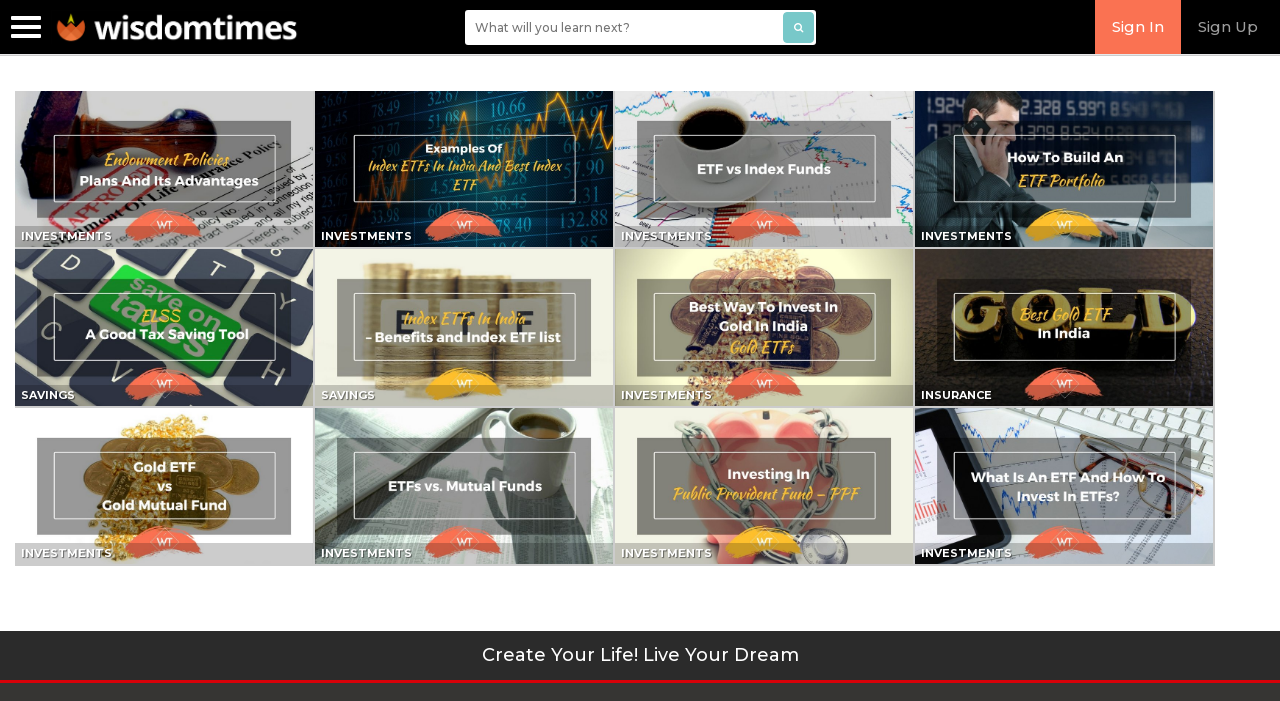

--- FILE ---
content_type: text/html; charset=UTF-8
request_url: https://www.wisdomtimes.com/blogs/tag/etf/
body_size: 7485
content:
<!DOCTYPE HTML>
<html lang="en" prefix="og: http://ogp.me/ns#">

<head>
	<meta charset="utf-8">
	<meta content="IE=edge" http-equiv="X-UA-Compatible">
	<meta content="width=device-width, initial-scale=1" name="viewport">
	<link rel="shortcut icon" href="https://www.wisdomtimes.com/wp-content/themes/wisdomtimes/favicon.png" type="image/x-icon">
		<script type="text/javascript">
		var ajax_object = { "ajax_url": "https:\/\/www.wisdomtimes.com\/wp-admin\/admin-ajax.php"	};
	</script>

	<!--[if lte IE 8]><script src="https://www.wisdomtimes.com/wp-content/themes/wisdomtimes/js/html5shiv.js"></script><link rel="stylesheet" href="css/ie8.css" /><![endif]-->
	<!--[if lte IE 7]><link rel="stylesheet" href="https://www.wisdomtimes.com/wp-content/themes/wisdomtimes/css/ie7.css" /><![endif]-->
	<link rel="pingback" href="https://www.wisdomtimes.com/xmlrpc.php" />
	<meta name='robots' content='max-image-preview:large' />

<!-- Social Warfare v4.5.6 https://warfareplugins.com - BEGINNING OF OUTPUT -->
<style>
	@font-face {
		font-family: "sw-icon-font";
		src:url("https://www.wisdomtimes.com/wp-content/plugins/social-warfare/assets/fonts/sw-icon-font.eot?ver=4.5.6");
		src:url("https://www.wisdomtimes.com/wp-content/plugins/social-warfare/assets/fonts/sw-icon-font.eot?ver=4.5.6#iefix") format("embedded-opentype"),
		url("https://www.wisdomtimes.com/wp-content/plugins/social-warfare/assets/fonts/sw-icon-font.woff?ver=4.5.6") format("woff"),
		url("https://www.wisdomtimes.com/wp-content/plugins/social-warfare/assets/fonts/sw-icon-font.ttf?ver=4.5.6") format("truetype"),
		url("https://www.wisdomtimes.com/wp-content/plugins/social-warfare/assets/fonts/sw-icon-font.svg?ver=4.5.6#1445203416") format("svg");
		font-weight: normal;
		font-style: normal;
		font-display:block;
	}
</style>
<!-- Social Warfare v4.5.6 https://warfareplugins.com - END OF OUTPUT -->


<!-- This site is optimized with the Yoast SEO Premium plugin v7.9.1 - https://yoast.com/wordpress/plugins/seo/ -->
<title>etf Archives | WisdomTimes</title>
<meta name="robots" content="noindex,follow"/>
<meta property="og:locale" content="en_US" />
<meta property="og:type" content="object" />
<meta property="og:title" content="etf Archives | WisdomTimes" />
<meta property="og:description" content="Finances" />
<meta property="og:url" content="https://www.wisdomtimes.com/blogs/tag/etf/" />
<meta property="og:site_name" content="WisdomTimes" />
<meta property="fb:app_id" content="267260373398312" />
<meta property="og:image" content="https://d16eikkurngyvx.cloudfront.net/wp-content/themes/wisdomtimes/images/opengraph_image.png" />
<meta property="og:image:secure_url" content="https://d16eikkurngyvx.cloudfront.net/wp-content/themes/wisdomtimes/images/opengraph_image.png" />
<script type='application/ld+json'>{"@context":"https:\/\/schema.org","@type":"Organization","url":"https:\/\/www.wisdomtimes.com\/","sameAs":[],"@id":"https:\/\/www.wisdomtimes.com\/#organization","name":"Wisdom Times","logo":"https:\/\/d1gekqscl85idp.cloudfront.net\/wisdomtimes\/wp-content\/uploads\/2019\/02\/15115719\/new-flame-logo.png"}</script>
<!-- / Yoast SEO Premium plugin. -->

<link rel='dns-prefetch' href='//app.clickfunnels.com' />
<link rel='dns-prefetch' href='//a.omappapi.com' />
<link rel='dns-prefetch' href='//cdnjs.cloudflare.com' />
<link rel='dns-prefetch' href='//fonts.googleapis.com' />
<link rel="alternate" type="application/rss+xml" title="WisdomTimes &raquo; Feed" href="https://www.wisdomtimes.com/feed/" />
<link rel="alternate" type="application/rss+xml" title="WisdomTimes &raquo; Comments Feed" href="https://www.wisdomtimes.com/comments/feed/" />
<link rel="alternate" type="application/rss+xml" title="WisdomTimes &raquo; etf Tag Feed" href="https://www.wisdomtimes.com/blogs/tag/etf/feed/" />
<link rel='stylesheet' id='wpfp-css' href='https://www.wisdomtimes.com/wp-content/plugins/wp-favorite-posts/wpfp.css' type='text/css' />
<style id='wp-img-auto-sizes-contain-inline-css' type='text/css'>
img:is([sizes=auto i],[sizes^="auto," i]){contain-intrinsic-size:3000px 1500px}
/*# sourceURL=wp-img-auto-sizes-contain-inline-css */
</style>
<style id='classic-theme-styles-inline-css' type='text/css'>
/*! This file is auto-generated */
.wp-block-button__link{color:#fff;background-color:#32373c;border-radius:9999px;box-shadow:none;text-decoration:none;padding:calc(.667em + 2px) calc(1.333em + 2px);font-size:1.125em}.wp-block-file__button{background:#32373c;color:#fff;text-decoration:none}
/*# sourceURL=/wp-includes/css/classic-themes.min.css */
</style>
<link rel='stylesheet' id='ppress-frontend-css' href='https://www.wisdomtimes.com/wp-content/plugins/wp-user-avatar/assets/css/frontend.min.css' type='text/css' media='all' />
<link rel='stylesheet' id='ppress-flatpickr-css' href='https://www.wisdomtimes.com/wp-content/plugins/wp-user-avatar/assets/flatpickr/flatpickr.min.css' type='text/css' media='all' />
<link rel='stylesheet' id='ppress-select2-css' href='https://www.wisdomtimes.com/wp-content/plugins/wp-user-avatar/assets/select2/select2.min.css' type='text/css' media='all' />
<link rel='stylesheet' id='dashicons-css' href='https://www.wisdomtimes.com/wp-includes/css/dashicons.min.css' type='text/css' media='all' />
<link rel='stylesheet' id='learndash-css' href='//www.wisdomtimes.com/wp-content/plugins/sfwd-lms/src/assets/dist/css/styles.css' type='text/css' media='all' />
<link rel='stylesheet' id='learndash_lesson_video-css' href='//www.wisdomtimes.com/wp-content/plugins/sfwd-lms/themes/legacy/templates/learndash_lesson_video.min.css' type='text/css' media='all' />
<link rel='stylesheet' id='bootstrap-style-css' href='https://www.wisdomtimes.com/wp-content/themes/wisdomtimes/boot/css/bootstrap.min.css' type='text/css' media='all' />
<link rel='stylesheet' id='wisdom-style-css' href='https://www.wisdomtimes.com/wp-content/themes/wisdomtimes/style.css' type='text/css' media='all' />
<link rel='stylesheet' id='wisdom-core-style-css' href='https://www.wisdomtimes.com/wp-content/themes/wisdomtimes/css/style-mobile.css' type='text/css' media='all' />
<link rel='stylesheet' id='author-mobile-style-css' href='https://www.wisdomtimes.com/wp-content/themes/wisdomtimes/css/sboxstyle.css' type='text/css' media='all' />
<link rel='stylesheet' id='font-icon-css' href='https://cdnjs.cloudflare.com/ajax/libs/font-awesome/4.7.0/css/font-awesome.min.css' type='text/css' media='all' />
<link rel='stylesheet' id='font-family-css' href='https://fonts.googleapis.com/css?family=Montserrat%3A500%2C600%2C700' type='text/css' media='all' />
<link rel='stylesheet' id='wp-pagenavi-css' href='https://www.wisdomtimes.com/wp-content/plugins/wp-pagenavi/pagenavi-css.css' type='text/css' media='all' />
<script type="text/javascript" src="https://www.wisdomtimes.com/wp-includes/js/jquery/jquery.min.js" id="jquery-core-js"></script>
<script type="text/javascript" src="https://www.wisdomtimes.com/wp-includes/js/jquery/jquery-migrate.min.js" id="jquery-migrate-js"></script>
<script type="text/javascript" src="https://www.wisdomtimes.com/wp-content/plugins/wp-user-avatar/assets/flatpickr/flatpickr.min.js" id="ppress-flatpickr-js"></script>
<script type="text/javascript" src="https://www.wisdomtimes.com/wp-content/plugins/wp-user-avatar/assets/select2/select2.min.js" id="ppress-select2-js"></script>
<script type="text/javascript" src="https://www.wisdomtimes.com/wp-content/themes/wisdomtimes/js/bootstrap.min.js" id="bootstrap-script-js"></script>
<script type="text/javascript" src="https://www.wisdomtimes.com/wp-content/themes/wisdomtimes/js/jquery.lazy.min.js" id="lazyload-lib-js"></script>
<script type="text/javascript" src="https://www.wisdomtimes.com/wp-content/themes/wisdomtimes/js/nprogress.js" id="nprogress-js"></script>
<script type="text/javascript" id="header-js-extra">
/* <![CDATA[ */
var ajax_object = {"ajax_url":"https://www.wisdomtimes.com/wp-admin/admin-ajax.php"};
//# sourceURL=header-js-extra
/* ]]> */
</script>
<script type="text/javascript" src="https://www.wisdomtimes.com/wp-content/themes/wisdomtimes/js/header.js" id="header-js"></script>
<script type="text/javascript" src="https://www.wisdomtimes.com/wp-content/plugins/wp-favorite-posts/script.js" id="wp-favorite-posts-js"></script>
<link rel="https://api.w.org/" href="https://www.wisdomtimes.com/wp-json/" /><link rel="alternate" title="JSON" type="application/json" href="https://www.wisdomtimes.com/wp-json/wp/v2/tags/370" /><link rel="EditURI" type="application/rsd+xml" title="RSD" href="https://www.wisdomtimes.com/xmlrpc.php?rsd" />
<!-- Global site tag (gtag.js) - Google Analytics -->
	<script async src="https://www.googletagmanager.com/gtag/js?id=UA-168706111-1"></script>
	<script>
	  window.dataLayer = window.dataLayer || [];
	  function gtag(){dataLayer.push(arguments);}
	  gtag("js", new Date());
	
	  gtag("config", "UA-168706111-1");
	</script><!-- Global site tag (gtag.js) - Google Ads: 934335631 -->
	<script async src="https://www.googletagmanager.com/gtag/js?id=AW-934335631"></script>
	<script>
	  window.dataLayer = window.dataLayer || [];
	  function gtag(){dataLayer.push(arguments);}
	  gtag("js", new Date());
	
	  gtag("config", "AW-934335631");
	</script>
	
	<!-- Pinterest Tag -->
	<script>
	!function(e){if(!window.pintrk){window.pintrk = function () {
	window.pintrk.queue.push(Array.prototype.slice.call(arguments))};var
	  n=window.pintrk;n.queue=[],n.version="3.0";var
	  t=document.createElement("script");t.async=!0,t.src=e;var
	  r=document.getElementsByTagName("script")[0];
	  r.parentNode.insertBefore(t,r)}}("https://s.pinimg.com/ct/core.js");
	pintrk("load", "2613089330900", {em: "<user_email_address>"});
	pintrk("page");
	</script>
	<noscript>
	<img height="1" width="1" style="display:none;" alt=""
	  src="https://ct.pinterest.com/v3/?event=init&tid=2613089330900&pd[em]=<hashed_email_address>&noscript=1" />
	</noscript>
	<!-- end Pinterest Tag -->      <meta name="onesignal" content="wordpress-plugin"/>
            <script>

      window.OneSignalDeferred = window.OneSignalDeferred || [];

      OneSignalDeferred.push(function(OneSignal) {
        var oneSignal_options = {};
        window._oneSignalInitOptions = oneSignal_options;

        oneSignal_options['serviceWorkerParam'] = { scope: '/' };
oneSignal_options['serviceWorkerPath'] = 'OneSignalSDKWorker.js.php';

        OneSignal.Notifications.setDefaultUrl("https://www.wisdomtimes.com");

        oneSignal_options['wordpress'] = true;
oneSignal_options['appId'] = '4e006c8e-d1cd-4190-9813-8986d0da5ee6';
oneSignal_options['allowLocalhostAsSecureOrigin'] = true;
oneSignal_options['welcomeNotification'] = { };
oneSignal_options['welcomeNotification']['title'] = "";
oneSignal_options['welcomeNotification']['message'] = "";
oneSignal_options['path'] = "https://www.wisdomtimes.com/wp-content/plugins/onesignal-free-web-push-notifications/sdk_files/";
oneSignal_options['promptOptions'] = { };
              OneSignal.init(window._oneSignalInitOptions);
                    });

      function documentInitOneSignal() {
        var oneSignal_elements = document.getElementsByClassName("OneSignal-prompt");

        var oneSignalLinkClickHandler = function(event) { OneSignal.Slidedown.promptPush(); event.preventDefault(); };        for(var i = 0; i < oneSignal_elements.length; i++)
          oneSignal_elements[i].addEventListener('click', oneSignalLinkClickHandler, false);
      }

      if (document.readyState === 'complete') {
           documentInitOneSignal();
      }
      else {
           window.addEventListener("load", function(event){
               documentInitOneSignal();
          });
      }
    </script>

</head>

<body class="archive tag tag-etf tag-370 wp-theme-wisdomtimes homepage" data-spy="scroll" data-target="#myScrollspy" data-offset="15">

	<div id="fb-root"></div>
	<div class="search-bar" style="display : none;">
		<div class="header-search-form">
			<div class="header-search">
				<form method="get" action="#search" class="search-box">
					<div class="search-logo">
						<a href="https://www.wisdomtimes.com">
							<img alt="logo" src="https://www.wisdomtimes.com/wp-content/themes/wisdomtimes/images/new-flame-logo.png" />
						</a>
					</div>
					<div class="search-icon">
						<i class="fa fa-search"></i>
					</div>
					<div id="search-input-header">
						<input id="mobile-search-box" name="q" type="text" placeholder="Search the Site" autocomplete="off" value="" />
						<div id="hnd-search-suggest"></div>
					</div>
					<div class="close-search">
						<a href="#" class="search-bar-close"><i class="fa fa-times"></i></a>
					</div>
				</form>
			</div>
		</div>
	</div>
	<div id="login-top-section"></div>
	<div class="header-section fixed">
		<!-- START HEADER MENU -->
		<div class="navbar navbar-inverse" role="navigation" id="slide-nav">
			<div class="container-fluid">
				<div class="navbar-header">
					<button type="button" class="navbar-toggle collapsed sidebar-menu-btn ">
						<span class="sr-only">Toggle navigation</span>
						<span class="icon-bar"></span>
						<span class="icon-bar"></span>
						<span class="icon-bar"></span>
					</button>
					<a class="navbar-brand navbar-brand-customize " href="https://www.wisdomtimes.com/">
						<img alt="logo" src="https://www.wisdomtimes.com/wp-content/themes/wisdomtimes/images/new-flame-logo.png" /><!-- logo -->
					</a>
				</div>
				<ul class="nav navbar-nav navbar-right custom-nav">
															<li class="req-login visible-sm visible-md visible-lg">
						<a href="#" class="dropdown-toggle user-btn" data-toggle="modal" data-target="#LoginBox">Sign In</a>
					</li>
					<li class="visible-sm visible-md visible-lg">
						<a href="/plans" class="dropdown-toggle user-btn">Sign Up</a>
					</li>
									</ul>
				<form method="get" action="/search-results/" class="wisdomSearch hidden-xs">
					<div class="search-wrap">
						<input id="WisdomSearchBox" name="find" type="text" placeholder="What will you learn next?" autocomplete="off"
						 value="" />
						<button id="WisdomSearchSubmit" type="button" name="button" class="btn btn-primary"><i class="fa fa-search"
							 aria-hidden="true"></i></button>
						<div id="wisdom-search-suggestion"></div>
					</div>
				</form>
			</div>
			<!-- end of /.header section -->
		</div>
		<!-- end of /.header section -->
		<div class="sidebar-menu ">
							<div class="wall visible-xs">
					<a href="#" class="btn btn-primary dropdown-toggle user-btn" data-toggle="modal" data-target="#LoginBox">Sign In</a>
					<a href="/plans" class="btn btn-primary user-btn">Sign Up</a>
				</div>
						<div class="menu-toggle-menu-container"><ul id="menu-toggle-menu" class="toggle-menu menu"><li id="menu-item-35435" class="menu-item menu-item-type-post_type menu-item-object-page menu-item-home menu-item-35435"><a href="https://www.wisdomtimes.com/">Home</a></li>
<li id="menu-item-35388" class="menu-item menu-item-type-custom menu-item-object-custom menu-item-35388"><a href="/courses/">Courses</a></li>
<li id="menu-item-44067" class="menu-item menu-item-type-post_type_archive menu-item-object-video menu-item-44067"><a href="https://www.wisdomtimes.com/videos/">Videos</a></li>
<li id="menu-item-35396" class="menu-item menu-item-type-post_type menu-item-object-page current_page_parent menu-item-35396"><a href="https://www.wisdomtimes.com/blog/">Blog</a></li>
<li id="menu-item-37613" class="menu-item menu-item-type-post_type_archive menu-item-object-learning-track menu-item-37613"><a href="https://www.wisdomtimes.com/learning-tracks/">Tracks</a></li>
<li id="menu-item-31500" class="menu-item menu-item-type-custom menu-item-object-custom menu-item-31500"><a href="/quizzes">Quiz</a></li>
<li id="menu-item-30757" class="menu-item menu-item-type-custom menu-item-object-custom menu-item-30757"><a href="/quotes">Quotes</a></li>
<li id="menu-item-30755" class="menu-item menu-item-type-post_type menu-item-object-page menu-item-30755"><a href="https://www.wisdomtimes.com/experts/">Experts</a></li>
<li id="menu-item-30754" class="menu-item menu-item-type-post_type menu-item-object-page menu-item-30754"><a href="https://www.wisdomtimes.com/about/">About Us</a></li>
</ul></div>		</div>
	</div>
<h1 style="text-align: center; display: block; text-transform: capitalize; border-bottom: 1px solid rgb(204, 204, 204); margin: 0px; padding: 10px 0px 15px; background: rgb(232, 232, 234) none repeat scroll 0% 0%; letter-spacing: 1px; font: 23px/30px Montserrat; color: rgb(0, 0, 0);" class="page-title">
	<span>etf</span></h1>
	<ul id="hnd-blog-list" class="cbp-rfgrid">
			<li> 
				
									<div class="stats"><div class="category">investments</div></div>
								<a href="https://www.wisdomtimes.com/blog/endowment-policies-plans-and-its-advantages/"><img alt="Endowment Policies, Plans and its Advantages" src="https://d1gekqscl85idp.cloudfront.net/wisdomtimes/wp-content/uploads/2018/07/29081513/Endowment-Policies_Plans-and-its-Advantages_FB.jpg" /><div></div></a>
			</li>

			<li> 
				
									<div class="stats"><div class="category">investments</div></div>
								<a href="https://www.wisdomtimes.com/blog/examples-of-index-etfs-in-india-and-best-index-etf/"><img alt="Examples of Index ETFs in India and Best Index ETF" src="https://d1gekqscl85idp.cloudfront.net/wisdomtimes/wp-content/uploads/2018/07/29081536/Examples-of-Index-ETFs-in-India-and-best-index-ETF_FB.jpg" /><div></div></a>
			</li>

			<li> 
				
									<div class="stats"><div class="category">investments</div></div>
								<a href="https://www.wisdomtimes.com/blog/etf-vs-index-funds/"><img alt="ETF vs Index Funds" src="https://d1gekqscl85idp.cloudfront.net/wisdomtimes/wp-content/uploads/2018/07/29081507/ETF-vs-Index-Funds_FB.jpg" /><div></div></a>
			</li>

			<li> 
				
									<div class="stats"><div class="category">investments</div></div>
								<a href="https://www.wisdomtimes.com/blog/how-to-build-an-etf-portfolio/"><img alt="How to Build an ETF Portfolio" src="https://d1gekqscl85idp.cloudfront.net/wisdomtimes/wp-content/uploads/2018/07/27103550/How-to-build-an-ETF-portfolio_FB.jpg" /><div></div></a>
			</li>

			<li> 
				
									<div class="stats"><div class="category">savings</div></div>
								<a href="https://www.wisdomtimes.com/blog/elss-a-good-tax-saving-tool/"><img alt="ELSS- A Good Tax Saving Tool" src="https://d1gekqscl85idp.cloudfront.net/wisdomtimes/wp-content/uploads/2018/07/29081444/ELSS-A-good-tax-saving-tool_FB.jpg" /><div></div></a>
			</li>

			<li> 
				
									<div class="stats"><div class="category">savings</div></div>
								<a href="https://www.wisdomtimes.com/blog/index-etfs-in-india-benefits-and-index-etf-list/"><img alt="Index ETFs in India &#8211; Benefits and Index ETF list" src="https://d1gekqscl85idp.cloudfront.net/wisdomtimes/wp-content/uploads/2018/07/28110728/Index-ETFs-in-India-Benefits-and-Index-ETF-list_FB.jpg" /><div></div></a>
			</li>

			<li> 
				
									<div class="stats"><div class="category">investments</div></div>
								<a href="https://www.wisdomtimes.com/blog/investing-in-gold-etfs/"><img alt="Best way to Invest in Gold in India &#8211; Gold ETFs" src="https://d1gekqscl85idp.cloudfront.net/wisdomtimes/wp-content/uploads/2018/07/29080456/Gold-ETF_FB.jpg" /><div></div></a>
			</li>

			<li> 
				
									<div class="stats"><div class="category">insurance</div></div>
								<a href="https://www.wisdomtimes.com/blog/best-gold-etf-in-india/"><img alt="Best Gold ETF in India" src="https://d1gekqscl85idp.cloudfront.net/wisdomtimes/wp-content/uploads/2018/07/29080435/gold_FB.jpg" /><div></div></a>
			</li>

			<li> 
				
									<div class="stats"><div class="category">investments</div></div>
								<a href="https://www.wisdomtimes.com/blog/gold-etf-vs-gold-mutual-fund/"><img alt="Gold ETF vs Gold Mutual Fund" src="https://d1gekqscl85idp.cloudfront.net/wisdomtimes/wp-content/uploads/2018/07/27102708/Gold-2_FB.jpg" /><div></div></a>
			</li>

			<li> 
				
									<div class="stats"><div class="category">investments</div></div>
								<a href="https://www.wisdomtimes.com/blog/etfs-vs-mutual-funds/"><img alt="ETFs vs. Mutual Funds" src="https://d1gekqscl85idp.cloudfront.net/wisdomtimes/wp-content/uploads/2018/07/29081501/ETF-1_FB.jpg" /><div></div></a>
			</li>

			<li> 
				
									<div class="stats"><div class="category">investments</div></div>
								<a href="https://www.wisdomtimes.com/blog/investing-in-public-provident-fund-ppf/"><img alt="Investing in Public Provident Fund &#8211; PPF" src="https://d1gekqscl85idp.cloudfront.net/wisdomtimes/wp-content/uploads/2018/07/28110902/Investing-in-Public-Provident-Fund-PPF_FB.jpg" /><div></div></a>
			</li>

			<li> 
				
									<div class="stats"><div class="category">investments</div></div>
								<a href="https://www.wisdomtimes.com/blog/what-is-an-etf-and-how-to-invest-in-etfs/"><img alt="What is an ETF and How to invest in ETFs?" src="https://d1gekqscl85idp.cloudfront.net/wisdomtimes/wp-content/uploads/2018/07/28105453/What-is-an-ETF-and-How-to-invest-in-ETFs_FB.jpg" /><div></div></a>
			</li>

<!-- end of the loop -->
<!-- pagination here -->


</ul>
<div class="clear"></div>


<div class="clear"></div>
<script type="text/javascript">
    (function($){
        $(document).ready(function(){
            
            var catajaxpage	=1;
            var catajaxload	= false;
            $('#hnd-load-more-blog').click(function(){					
					var data = {
							'action': 'get_archive_posts',
							'hbpage': catajaxpage,
							'tag' : 'etf',
							'per_page' : '16'
						};
                    if( catajaxload ) return false; //if a request is pending then block new request
                    $.post(ajax_object.ajax_url, data, function(response) {
                            if( response.length==0){
                                $('#hnd-load-more-blog').hide();
                            }else{
                                catajaxpage++;
                                $('#hnd-blog-list').append(response);
                            }
							if( catajaxpage == '1'){
								$('#pagination').hide();
							}
                    });
            });
                        
            //featured post switch
             
        });
    })(jQuery);
</script>
﻿<footer id="footer">
	<div class="footer-top text-center">
		<div class="container"><div class="row"><h2>Create Your Life! Live Your Dream</h2></div></div>
	</div>
	<div class="container footer-center">
		<div class="col-sm-12 ">
			<div class="footer-menu">
				<div class="menu-footer-menu-container"><ul id="menu-footer-menu" class="menu"><li id="menu-item-30730" class="menu-item menu-item-type-post_type menu-item-object-page menu-item-30730"><a href="https://www.wisdomtimes.com/about/">About Us</a></li>
<li id="menu-item-30732" class="menu-item menu-item-type-post_type menu-item-object-page menu-item-30732"><a href="https://www.wisdomtimes.com/experts/">Featured Experts</a></li>
</ul></div>			</div>
		</div>
	</div>
	<div class="footer-bottom text-center">
		<div class="container">
			<div class="row">
				<div class="col-xs-12 col-sm-8 col-md-8 col-lg-8">
					<div class="menu-copyright-menu-container"><ul id="menu-copyright-menu" class="copyrightmenu"><li>&copy; 2026 wisdomtimes.com, All rights reserved</li><li id="menu-item-30727" class="menu-item menu-item-type-post_type menu-item-object-page menu-item-30727"><a href="https://www.wisdomtimes.com/privacy-policy/">Privacy Policy</a></li>
<li id="menu-item-30728" class="menu-item menu-item-type-post_type menu-item-object-page menu-item-30728"><a href="https://www.wisdomtimes.com/terms-of-use/">Terms Of Use</a></li>
</ul></div>				</div>
				<div class="col-xs-12 col-sm-4 col-md-4 col-lg-4 ">
					<div class="social-icons">
						<a target="_blank" href="https://www.facebook.com/wisdomtimes/"><i class="fa fa-facebook"></i></a>
						<a target="_blank" href="https://www.youtube.com/c/wisdomtimescom/"><i class="fa fa-youtube"></i></a>
						<a target="_blank" href="https://www.instagram.com/wisdom_times/"><i class="fa fa-instagram"></i></a>
						<a target="_blank" href="https://plus.google.com/+Wisdomtimescom/posts/"><i class="fa fa-google-plus"></i></a>
						<a target="_blank" href="https://twitter.com/wisdomtimes/"><i class="fa fa-twitter"></i></a>
					</div>
				</div>
			</div>
		</div>
	</div>
</footer>
<script type="speculationrules">
{"prefetch":[{"source":"document","where":{"and":[{"href_matches":"/*"},{"not":{"href_matches":["/wp-*.php","/wp-admin/*","/wp-content/uploads/*","/wp-content/*","/wp-content/plugins/*","/wp-content/themes/wisdomtimes/*","/*\\?(.+)"]}},{"not":{"selector_matches":"a[rel~=\"nofollow\"]"}},{"not":{"selector_matches":".no-prefetch, .no-prefetch a"}}]},"eagerness":"conservative"}]}
</script>
<div id="mm-payment-options-dialog"></div>
<div id="mm-payment-confirmation-dialog"></div>
<script>
	jQuery(document).ready(function(){
		if(jQuery.isFunction("dialog")) {
			jQuery("#mm-payment-options-dialog").dialog({autoOpen: false});
			jQuery("#mm-payment-confirmation-dialog").dialog({autoOpen: false});
		}
	});
</script>
		<div id="LoginBox" class="modal fade" role="dialog">
			<div class="modal-dialog">
				<div class="modal-content">
					<div class="modal-header">
						<button type="button" class="close" data-dismiss="modal">&times;</button>
						<h4 class="modal-title">Login</h4>
					</div>
					<div class="modal-body">
						<form name="loginform" id="loginform" action="https://www.wisdomtimes.com/wp-login.php" method="post"><p class="login-username">
				<label for="user_login">UserID (EmailID)</label>
				<input type="text" name="log" id="user_login" autocomplete="username" class="input" value="" size="20" />
			</p><p class="login-password">
				<label for="user_pass">Password</label>
				<input type="password" name="pwd" id="user_pass" autocomplete="current-password" spellcheck="false" class="input" value="" size="20" />
			</p><p class="login-remember"><label><input name="rememberme" type="checkbox" id="rememberme" value="forever" /> Remember Me</label></p><p class="login-submit">
				<input type="submit" name="wp-submit" id="wp-login-submit" class="button button-primary" value="Log In" />
				<input type="hidden" name="redirect_to" value="https://www.wisdomtimes.com/blogs/tag/etf/" />
			</p></form>					</div>
					<div class="modal-footer">
						<a href="/forgot-password/" class="btn btn-default pull-left">Forgot Password?</a> <a class="btn btn-default pull-right"
						 href="/plans/" style="background: rgb(250, 114, 82) none repeat scroll 0px 0px; border: 1px solid rgb(250, 114, 82); color: rgb(255, 255, 255);">Sign
							Up</a><span class="pull-right" style="padding: 5px 0px;">Don't have an account?</span>
					</div>
				</div>
			</div>
		</div>
	<div class="textwidget custom-html-widget"><style>
	#article-wrapper .article-content > p > a:hover,#article-wrapper .article-content > ul li a:hover {
    background: #fcb393 none repeat scroll 0 0;
}
#article-wrapper .article-content > p > a,#article-wrapper .article-content > ul li a {
    box-shadow: 0 3px 0 #fa7252;
    color: #000;
    cursor: alias;
    font-weight: 400;
    transition: all 0.3s ease 0s;
}</style></div><!-- This site is converting visitors into subscribers and customers with OptinMonster - https://optinmonster.com :: Campaign Title: Cookie Consent --><div id="om-uxc9hgpzqmqbqrhnhyf9-holder"></div><script>var uxc9hgpzqmqbqrhnhyf9,uxc9hgpzqmqbqrhnhyf9_poll=function(){var r=0;return function(n,l){clearInterval(r),r=setInterval(n,l)}}();!function(e,t,n){if(e.getElementById(n)){uxc9hgpzqmqbqrhnhyf9_poll(function(){if(window['om_loaded']){if(!uxc9hgpzqmqbqrhnhyf9){uxc9hgpzqmqbqrhnhyf9=new OptinMonsterApp();return uxc9hgpzqmqbqrhnhyf9.init({"u":"38905.825573","staging":0,"dev":0,"beta":0});}}},25);return;}var d=false,o=e.createElement(t);o.id=n,o.src="https://a.omappapi.com/app/js/api.min.js",o.async=true,o.onload=o.onreadystatechange=function(){if(!d){if(!this.readyState||this.readyState==="loaded"||this.readyState==="complete"){try{d=om_loaded=true;uxc9hgpzqmqbqrhnhyf9=new OptinMonsterApp();uxc9hgpzqmqbqrhnhyf9.init({"u":"38905.825573","staging":0,"dev":0,"beta":0});o.onload=o.onreadystatechange=null;}catch(t){}}}};(document.getElementsByTagName("head")[0]||document.documentElement).appendChild(o)}(document,"script","omapi-script");</script><!-- / OptinMonster -->		<script type="text/javascript">
		var uxc9hgpzqmqbqrhnhyf9_shortcode = true;		</script>
		<script type="text/javascript" src="https://app.clickfunnels.com/assets/cfpop.js" id="cf_clickpop-js"></script>
<script type="text/javascript" id="ppress-frontend-script-js-extra">
/* <![CDATA[ */
var pp_ajax_form = {"ajaxurl":"https://www.wisdomtimes.com/wp-admin/admin-ajax.php","confirm_delete":"Are you sure?","deleting_text":"Deleting...","deleting_error":"An error occurred. Please try again.","nonce":"0a392bf016","disable_ajax_form":"false","is_checkout":"0","is_checkout_tax_enabled":"0","is_checkout_autoscroll_enabled":"true"};
//# sourceURL=ppress-frontend-script-js-extra
/* ]]> */
</script>
<script type="text/javascript" src="https://www.wisdomtimes.com/wp-content/plugins/wp-user-avatar/assets/js/frontend.min.js" id="ppress-frontend-script-js"></script>
<script type="text/javascript" id="social_warfare_script-js-extra">
/* <![CDATA[ */
var socialWarfare = {"addons":[],"post_id":"7761","variables":{"emphasizeIcons":false,"powered_by_toggle":false,"affiliate_link":"https://warfareplugins.com"},"floatBeforeContent":""};
//# sourceURL=social_warfare_script-js-extra
/* ]]> */
</script>
<script type="text/javascript" src="https://www.wisdomtimes.com/wp-content/plugins/social-warfare/assets/js/script.min.js" id="social_warfare_script-js"></script>
<script>(function(d){var s=d.createElement("script");s.type="text/javascript";s.src="https://a.omappapi.com/app/js/api.min.js";s.async=true;s.id="omapi-script";d.getElementsByTagName("head")[0].appendChild(s);})(document);</script><script type="text/javascript" src="https://cdn.onesignal.com/sdks/web/v16/OneSignalSDK.page.js" id="remote_sdk-js" defer="defer" data-wp-strategy="defer"></script>
<script type="text/javascript" src="https://www.wisdomtimes.com/wp-content/plugins/optinmonster/assets/dist/js/helper.min.js" id="optinmonster-wp-helper-js"></script>
<script type="text/javascript"> var swp_nonce = "b7e81e2583";var swpFloatBeforeContent = false; var swp_ajax_url = "https://www.wisdomtimes.com/wp-admin/admin-ajax.php";var swpClickTracking = false;</script>		<script type="text/javascript">var omapi_localized = {
			ajax: 'https://www.wisdomtimes.com/wp-admin/admin-ajax.php?optin-monster-ajax-route=1',
			nonce: '70dc624059',
			slugs:
			{"uxc9hgpzqmqbqrhnhyf9":{"slug":"uxc9hgpzqmqbqrhnhyf9","mailpoet":false}}		};</script>
				<script type="text/javascript">var omapi_data = {"object_id":0,"object_key":"post_tag","object_type":"term","term_ids":[],"wp_json":"https:\/\/www.wisdomtimes.com\/wp-json","wc_active":false,"edd_active":false,"nonce":"6aa6d6eda4"};</script>
		
</body>
</html><!-- WP Super Cache is installed but broken. The constant WPCACHEHOME must be set in the file wp-config.php and point at the WP Super Cache plugin directory. -->

--- FILE ---
content_type: text/css
request_url: https://www.wisdomtimes.com/wp-content/themes/wisdomtimes/css/style-mobile.css
body_size: 14049
content:
html,body,div,span,applet,object,iframe,h1,h2,h3,h4,h5,h6,p,blockquote,pre,a,abbr,acronym,address,big,cite,code,del,dfn,em,font,img,ins,kbd,q,s,samp,small,strike,strong,sub,sup,tt,var,b,u,i,center,dl,dt,dd,ol,ul,li,fieldset,form,label,legend,table,caption,tbody,tfoot,thead,tr,th,td {
	background:transparent;
	border:0;
	margin:0;
	padding:0;
	vertical-align:baseline 
}
h1,h2,h3,h4,h5,h6 {
	clear:both;
	font-weight:400 
}
ol,ul {
	list-style:none 
}
blockquote {
	quotes:none 
}
blockquote:before,blockquote:after {
	content:'' 
}
del {
	text-decoration:line-through 
}
table {
	border-collapse:collapse;
	border-spacing:0 
}
a img {
	border:none 
}
.wtq_two {
	display:block;
	padding:9.5px;
	margin:0 0 10px;
	font-size:13px;
	line-height:20px;
	word-wrap:break-word;
	background-color:#f5f5f5;
	border:1px solid #ccc;
	border-radius:4px 
}
body {
	color:#333;
	font-weight:500;
	font:14px/30px Montserrat 
}
a {
	color:#78c8c9;
	text-decoration:none 
}
a:hover {
	text-decoration:none 
}
h1,h2,h3,h4,h5,h6 {
	font-family:Montserrat;
	color:#444;
	font-weight:600 
}
h1 a,h2 a,h3 a,h4 a,h5 a,h6 a {
	color:inherit;
	text-decoration:none;
	outline:0 
}
strong {
	font-weight:600;
	color:#333 
}
em {
	font-style:italic 
}
.clear {
	clear:both 
}
br.clear {
	clear:both 
}
p,ul,ol,dl,table {
	margin-bottom:1em 
}
section,article {
	margin-bottom:1em 
}
section>:last-child,article>:last-child {
	margin-bottom:0 
}
section:last-child,article:last-child {
	margin-bottom:0 
}
.image {
	display:inline-block;
	outline:0 
}
.image img {
	display:block;
	width:100%;
	border-radius:8px 
}
.image-full {
	display:block;
	width:100%;
	margin:0 0 2.5em 
}
.image-left {
	float:left;
	margin:0 2em 2em 0 
}
.image-centered {
	display:block;
	margin:0 0 2.5em 
}
.image-centered img {
	margin:0 auto;
	width:auto 
}
.button {
	position:relative;
	display:inline-block;
	background:#78c8c9;
	color:#fff;
	text-decoration:none;
	border-radius:5px;
	outline:0;
	font-size:1em;
	padding:10px 15px;
	transition:background-color .25s ease-in-out 
}
.button:hover {
	background:#fa7252;
	color:#fff 
}
.button:active {
	background:#ff370f;
	color:#fff 
}
.button.fa:before {
	position:relative 
}
.button.alt {
	background:#f1f1f1;
	color:#444 
}
.button.alt:hover {
	background:#e8e8e8 
}
.button.alt:active {
	background:#e4e4e4 
}
.byline {
	display:block 
}
header {
	margin:0 0 .5em 
}
header h2,header h3 {
	margin:0 0 .25em 
}
header .byline {
	margin:0 
}
footer {
	margin:2.5em 0 0 
}
.box {
	background:#fff;
	border-radius:6px;
	box-shadow:0 0 4px 0 rgba(0,0,0,0.015) 
}
.widget-thumbnails .grid {
	margin-bottom:2.5em 
}
.widget-contact ul {
	overflow:hidden;
	position:relative;
	left:-4px;
	top:4px;
	margin-bottom:1.5em 
}
.widget-contact ul li {
	display:inline-block;
	margin-right:.25em 
}
.widget-contact ul li a {
	display:inline-block;
	width:2.5em;
	height:2.5em;
	text-align:center;
	line-height:2.5em;
	border-radius:.35em;
	outline:0;
	color:#fff!important;
	transition:background-color .25s ease-in-out;
	background:rgba(120,200,201,1) 
}
.widget-contact ul li a:before {
	color:#fff;
	font-size:1.75em;
	line-height:1.5em 
}
.widget-contact ul li a:hover {
	background:#fa7252 
}
#header-wrapper {
	background-color:#000 
}
#footer-wrapper {
	background:#363533;
	color:#fff 
}
#footer-top {
	width:100%;
	background-color:#2b2b2b;
	text-align:center;
	margin-top:0;
	padding-top:12px;
	padding-bottom:10px;
	color:#fff;
	font-size:26px 
}
#footer-top a:hover {
	color:#fa7252 
}
#footer-wrapper input[type=button] {
	margin:0;
	margin-left:-5px;
	background-color:#666;
	color:#fff;
	box-shadow:none;
	border:0;
	padding:7px;
	text-transform:uppercase 
}
#footer-wrapper input[type=button]:hover {
	background-color:#fa7252;
	cursor:pointer 
}
#footer-wrapper input[type=text] {
	margin:0;
	padding:7px;
	border:0 
}
#search-bar {
	float:right;
	width:70% 
}
#search-bar input[type=button] {
	margin:0;
	margin-left:-5px;
	background-color:#666;
	color:#fff;
	box-shadow:none;
	border:0;
	padding:7px;
	text-transform:uppercase 
}
#search-bar input[type=button]:hover {
	background-color:#fa7252;
	cursor:pointer 
}
#search-bar input[type=text] {
	margin:0;
	padding:7px;
	border:0;
	width:40% 
}
#logo {
	overflow:hidden;
	padding-top:0 
}
#logo h1 {
	background:#ff4486;
	color:#fff;
	border-radius:6px;
	font-family:'Oleo Script',serif;
	font-weight:400 
}
#logo span {
	font-weight:800 
}
#banner {
	position:relative 
}
#footer a {
	color:inherit 
}
#footer a:hover {
	color:#78c8c9 
}
#copyright {
	color:#ccc;
	text-align:center 
}
#copyright a {
	color:#fff;
	text-align:center 
}
#breadcrumbs {
	position:relative;
	padding-bottom:1em 
}
#sidebar #content h3 {
	padding:.5px 0;
	margin:1em 0 
}
#form input[type="text"] {
	width:100%;
	border-radius:3px;
	border:1px #999 solid 
}
.articles ul li h2 {
	padding:0;
	margin:0;
	padding-bottom:1em 
}
#nav-social {
	display:inline;
	right:0 
}
#nav-social li a {
	font-weight:600;
	letter-spacing:0!important;
	color:#fff;
	text-decoration:none;
	padding:1em!important;
	transition:background-color .25s ease-in-out 
}
#nav-social li a .fa-pinterest:before,#nav-social li a .fa-search:before {
	padding-right:.75em!important 
}
#nav-social li {
	display:inline;
	padding-left:0!important;
	padding-right:0!important;
	margin:0!important 
}
#nav-social i.fa {
	margin-left:5px;
	margin-right:5px 
}
#pagination {
	width:100%;
	text-align:center;
	padding-top:30px;
	display:inline-block;
	padding-bottom:30px;
	font-size:36px 
}
#experts-grid {
    text-align: center;
    background-color: #fff;
    padding: 40px 0 0 10px;
    margin: 0px;
}
#experts-grid img {
	float:left;
	width:125px;
	height:125px 
}
#experts-grid li {
	display:inline-block;
	float:none;
	margin-right:8px;
	text-align:center;
	width:125px 
}
#experts-grid li a div.inner,#experts-grid li a {
	width:100%x;
	text-align:center!important 
}
.cbp-rfgrid li a div h3 {
	height:50%!important;
	margin-top:50%!important 
}
#search_result_top {
	list-style:none;
	display:block 
}
#search_result_top li {
	border-bottom:1px solid #ccc;
	display:block;
	background-color:#666;
	color:#fff;
	cursor:pointer 
}
#search_result_top li:hover {
	background-color:#f0c019 
}
#search_result_top span.author {
	clear:both;
	display:block;
	float:left;
	font-size:10px;
	line-height:1;
	color:#f0c019;
	margin:0!important;
	padding-bottom:0!important;
	padding-left:10px;
	padding-right:0!important;
	padding-top:0!important 
}
#search_result_top .suggest_title {
	padding-left:8px 
}
#search_result_top .see_all {
	padding-left:8px;
	text-align:center;
	display:block;
	color:#fff 
}
#subject {
	background-image:url(http://rexkirby.com/kirbyandson/images/comment.svg);
	background-size:30px 30px;
	background-position:11px 8px;
	background-repeat:no-repeat;
	color:#3c3c3c;
	font-family:Helvetica,Arial,sans-serif;
	font-weight:500;
	font-size:18px;
	border-radius:0;
	line-height:22px;
	background-color:#fbfbfb;
	padding:13px 13px 13px 54px;
	margin-bottom:10px;
	width:100%;
	box-sizing:border-box;
	border:3px solid rgba(0,0,0,0) 
}
#feedback-page {
	text-align:center 
}
#form-main {
	width:80% 
}
#form-div {
	border-left:1px solid #ccc;
	padding-left:45px;
	padding-top: 15px;
}
.feedback-input {
	color:#3c3c3c;
	font-family:Helvetica,Arial,sans-serif;
	font-weight:500;
	font-size:18px;
	border-radius:0;
	line-height:22px;
	background-color:#fbfbfb;
	padding:13px 13px 13px 54px;
	margin-bottom:10px;
	width:100%;
	box-sizing:border-box;
	border:3px solid rgba(0,0,0,0) 
}
.feedback-input:focus {
	background:#fff;
	box-shadow:0;
	border:3px solid #3498db;
	color:#3498db;
	outline:0;
	padding:13px 13px 13px 54px 
}
.focused {
	color:#30aed6;
	border:#30aed6 solid 3px 
}
#name {
	background-image:url(http://rexkirby.com/kirbyandson/images/name.svg);
	background-size:30px 30px;
	background-position:11px 8px;
	background-repeat:no-repeat 
}

#email {
	background-image:url(http://rexkirby.com/kirbyandson/images/email.svg);
	background-size:30px 30px;
	background-position:11px 8px;
	background-repeat:no-repeat 
}

#comment-content {
	background-image:url(http://rexkirby.com/kirbyandson/images/comment.svg);
	background-size:30px 30px;
	background-position:11px 8px;
	background-repeat:no-repeat 
}
textarea {
	width:100%;
	height:150px;
	line-height:150%;
	resize:vertical 
}
input:hover,textarea:hover,input:focus,textarea:focus {
	background-color:#fff 
}
#send-message {
	font-family:'Montserrat',Arial,Helvetica,sans-serif;
	float:left;
	width:100%;
	border:#fbfbfb solid 4px;
	cursor:pointer;
	background-color:#3498db;
	color:#fff;
	font-size:24px;
	padding-top:22px;
	padding-bottom:22px;
	transition:all .3s;
	margin-top:-4px;
	font-weight:700 
}
#send-message:hover {
	background-color:#2972a2;
}
.submit:hover {
	color:#3498db 
}
.ease {
	width:0;
	height:74px;
	background-color:#fbfbfb;
	transition:.3s ease 
}
.submit:hover .ease {
	width:100%;
	background-color:#fff 
}
#social-media-vertical {
	font-size:24px 
}
#social-media-vertical li {
	padding: 20px 0px;
}
.blog-dropdown h3 a {
	color:#ccc!important;
	font-size:19px!important;
	font-weight:500!important;
	line-height:28px;
	cursor:pointer!important 
}
#experts-grid div.inner span {
	display:inline-block;
	vertical-align:middle;
	margin:45% auto 0 
}
#like_wisdomtimes_box {
	background-color:#fff;
	margin-top:15px;
	padding:30px 
}
#tags ul li a {
	font-size:20px;
	font-weight:400 
}
.wt_like_heading {
	margin:0 auto;
	text-align:center 
}
#wt_like_box_bottom {
	width:80px;
	display:block;
	margin:10px auto 0 
}
#hnd-blog-list {
	min-height:450px 
}
#list_archive_by_month {
	display:block;
	list-style:disc outside none;
	margin-left:16px 
}
#list_post_archive {
	list-style:disc outside none;
	margin-left:16px 
}
#month_archive_left {
	float:left;
	width:45% 
}
#post_archive_right {
	display:block;
	float:left;
	width:50% 
}
#list_archive_by_month a {
	font-size:14px 
}
#list_post_archive a {
	font-size:14px 
}
#author_description_box {
	display:block;
	width:80% 
}
#author_description_box>p {
	padding:0!important;
	text-align:justify 
}
#post_list_archive ul ul {
	margin-left:20px;
	list-style:disc 
}
#post_list_archive {
	display:inline-block 
}
#post_list_archive a {
	font-size:14px 
}
.hnd_archive_page {
	background-color:#fff;
	padding:20px 20px 35px 
}
html div#om-yzukb0oaqe-sidebar #om-sidebar-action-theme-optin {
	padding:0!important 
}
.u3sidebar {
	padding-left:20px!important 
}
#wt_popularwidget-2,#wt_followuswidget-3 {
	background-color:#fff;
	padding:15px 
}
.search-meta-info p {
	color:#444 
}
.rrssb-buttons li a {
	height:65%!important 
}
#optin-wrap {
	border-width:10px;
	width:737px;
	height:auto;
	outline:0;
	position:relative;
	overflow:hidden;
	z-index:1102;
	border:0 solid #fff;
	background-color:#fff 
}
#optin-wrap img {
	float:left;
	margin-right:15px 
}
#optin-content {
	padding:30px 
}
#optin-bottom {
	clear:both;
	width:100%;
	padding:20px 30px 10px;
	background-color:#efefef;
	text-align:center;
	font-size:14px;
	line-height:24px 
}
#optin-bottom input[type=text] {
	background-color:#fff;
	border:1px solid #c7c9bd;
	border-radius:3px;
	font-size:16px;
	line-height:24px;
	padding:6px;
	overflow:hidden;
	outline:0;
	margin:0 0 10px;
	vertical-align:middle;
	display:inline;
	text-align:left 
}
#optin-bottom input[type=submit] {
	color:#fff;
	background-color:#78c8c9;
	border-color:#78c8c9;
	font-weight:700;
	font-style:normal;
	text-decoration:none;
	text-align:center;
	border-radius:3px;
	padding:8px;
	width:30%;
	font-size:16px;
	line-height:24px 
}
#wt_sidebar_pouplar>li {
	font-size:15px 
}
#inlogo {
	display:block;
	margin-top:4px 
}
.widget_text {
	background:#fff;
	padding:15px;
	display:block 
}
#om-sidebar-fabric-theme-optin-submit:hover {
	background-color:#fa7252!important;
	border:#fa7252!important 
}
#text-5 .textwidget {
	border:1px solid #ccc;
	overflow:hidden 
}
#om-yzukb0oaqe-sidebar .om-error-message {
	clear:left;
	text-align:left 
}
#search_blog_list li .search_list_box {
	display:table-cell;
	vertical-align:middle;
	padding:0 10px 
}
#mobile-search-icon {
	display:none;
	color:#fff;
	cursor:pointer 
}
#mobile-search-panel {
	display:none;
	float:left;
	width:100%;
	margin:0 auto;
	text-align:center 
}
#wpstats {
	display:none 
}
.post-password-form input[type="submit"] {
	background:none repeat scroll 0 0 #3498DB;
	border:0 none;
	color:#FFF;
	padding:3px 15px 
}
.post-password-form input[type="submit"]:hover {
	background:#3488DB 
}
#article-wrapper .article-content>p>a:hover {
	background:#fcb393 none repeat scroll 0 0 
}
#article-wrapper .article-content>p>a {
	box-shadow:0 3px 0 #fa7252;
	color:#000;
	cursor:alias;
	font-weight:400;
	transition:all .3s ease 0 
}
.fa:before {
	font-family:fontawesome 
}
#cancel-area {
	background:url(/wp-content/themes/wisdomtimes/images/Deliberate-Creation.jpg);
	background-size:cover;
	margin-bottom:-60px 
}
#main-wrapper,#plans-area,.wrapper,.single-video-section {
	padding-top:54px 
}
.breadcrumb {
	margin-bottom:0 
}
.breadcrumb a {
	color:#337ab7;
	font-size:13px 
}
.breadcrumb a.active {
	font-weight:700 
}
.wt-button {
	border:0;
	background:#fa7252;
	padding:10px 30px;
	border-radius:2px;
	font-size:18px;
	line-height:30px;
	color:#fff;
	transition:all .25s cubic-bezier(0.35,0,0.35,1) 
}
.wt-button:hover {
	color:#fff;
	background:#e45e3e 
}
.fa.fa-eye.pull-right {
	font-family:Montserrat;
	font-weight:800;
	padding:5px 0 
}
.blog-grid .stats {
	background:rgba(255,255,255,0.68) none repeat scroll 0 0;
	border-radius:4px;
	color:#333;
	font:600 11px/25px Montserrat;
	padding:1px 8px;
	position:absolute;
	right:20px;
	text-align:center;
	text-transform:capitalize;
	top:5px;
	z-index:9 
}
.blog-grid {
	margin:15px 0 
}
.blog-grid>a {
	display:block;
	position:relative;
	box-shadow:0 10px 10px -4px #2a2a2a 
}
.blog-grid .centered_titles i {
	font:20px/30px Montserrat;
	text-shadow:1px 1px 1px #333;
	text-transform:none 
}
.img-responsive {
	width:100% 
}
.grids-container h2 {
	text-align:center;
	padding:10px 0;
	font-size:30px;
	line-height:30px;
	margin-bottom:20px;
	border-bottom:1px solid #ccc;
	position:relative 
}
.grids-container h2:before {
	bottom:-1px;
	content:"";
	position:absolute;
	width:150px;
	height:5px;
	left:calc(50% - 75px);
	background:#fcd670 
}
.lp-head-title {
	text-align:center;
	font-size:30px;
	background:#fed34f none repeat scroll 0 0;
	color:#fff;
	font-weight:700;
	margin:0 0 5px;
	padding:25px 0 
}
.cancel-page-content .row.text-center>div {
	padding-left:15px 
}
.cancel-page-content .row.text-center {
	margin-left:-15px 
}
.cancel-page-banner {
	position:relative;
	text-align:center;
	color:#fff;
	padding:20px 0 
}
.cancel-page-banner h2 {
	color:#fff;
	line-height:1em;
	margin:0 0 20px 
}
.cancel-page-content {
	background:#fff;
	width:90%;
	margin:0 auto;
	max-width:800px;
	padding:20px 15px;
	box-shadow:0 0 25px 0 #111 
}
.cancel-page-content h3 {
	position:relative;
	border-bottom:1px solid #e9e9e9;
	padding:0 0 10px;
	margin-bottom:20px;
	font-weight:700;
	font-size:1.5em 
}
.cancel-page-content h4 {
	font-weight:700;
	line-height:1.5em;
	margin:5px 0 15px;
	font-size:1.5em 
}
.cancel-page-content h3 .see-more {
	position:absolute;
	right:0 
}
.lpinner-box {
	margin-bottom:25px;
	background:#000;
	position:relative;
	overflow:hidden;
	box-shadow:0 5px 5px -3px #999 
}
.lpinner-box span {
	position:absolute;
	line-height:30px;
	font-size:1.1em;
	color:#fff;
	left:15px;
	top:calc(30%);
	right:15px 
}
.lpinner-box span b {
	display:block;
	font-weight:600;
	border-top:1px solid 
}
.lpinner-box img {
	opacity:.5;
	transition:all .2s ease 0 
}
.lpinner-box a {
	display:block 
}
.lpinner-box a:hover img {
	transform:scale(1.05,1.05) 
}
.lpinner-box i.rsum {
	position:absolute;
	top:5px;
	left:5px;
	text-shadow:1px 1px 1px #444;
	color:#fff;
	font-family:Montserrat 
}
.lpinner-box i.rsum:before {
	content:attr(data-sum);
	background:#fa7252;
	padding:0 7px;
	border-radius:50%;
	margin-right:5px 
}
.lp-sep {
	clear:both;
	margin-bottom:10px;
	border-bottom:1px solid #e9e9e9;
	display:block;
	margin:15px 15px 15px 25px!important;
	float:none!important;
	padding:10px 0 0!important 
}
.btn-wisdom {
	background:#fa7252 none repeat scroll 0 0;
	color:#fff;
	transition:all .2s ease 0 
}
a.btn-wisdom-empty {
	border:1px solid #fff;
	color:#fff;
	background:transparent 
}
a.btn-wisdom-empty:hover {
	border-color:#000;
	color:#000 
}
.btn.btn-wisdom:hover {
	color:#fff;
	background:#f98c72 none repeat scroll 0 0 
}
.cancel-final-offer {
	width:300px;
	border:4px solid #c7c42e;
	padding:10px;
	text-align:center;
	color:#000;
	margin-bottom:10px;
	background:#fff 
}
.cancel-final-offer b {
	font-size:2em;
	font-weight:700 
}
.cancel-final-offer span {
	display:block 
}
.toc-blockquote {
	background:#e0e0e0;
	padding:10px 15px 
}
.toc-blockquote li {
	line-height:20px;
	font-size:15px 
}
.toc-blockquote ul {
	padding-left:10px 
}
.toc-blockquote p {
	margin:0 
}
.toc-blockquote a {
	border-bottom:1px dotted #000;
	color:#288e8e 
}
.btn-wisdomtimes {
	background:#fa7252 none repeat scroll 0 0;
	border:2px solid #fa7252;
	color:#fff 
}
.embed_infographic {
	text-align:center 
}
.popover-content {
	word-break:break-word 
}
.webinar-lead {
	background:#fcd670 
}
.webinar-lead h1 {
	color:#fff;
	margin-top:2em;
	font-size:3em;
	text-transform:capitalize;
	margin-bottom:20px 
}
.webinar-lead h4 {
	margin-bottom:25px;
	font-size:1.6em;
	color:#fff;
	line-height:1.8;
	font-weight:500 
}
.webinar-lead .lead-link {
	background:#fa7252 none repeat scroll 0 0;
	box-shadow:0 0 5px 0 #fa7252 inset;
	padding:15px 40px;
	font-size:1.4em;
	margin-bottom:30px;
	border:0 
}
.webinar-lead img {
	vertical-align:bottom;
	max-width:100% 
}
.webinar-lead .lead-link:hover {
	background:#eb5635;
	border-color:#eb5635 
}
.cancelform .wpcf7-list-item {
	background:#f5f5f5 none repeat scroll 0 0;
	color:#000;
	display:inline-block;
	margin:5px 10px 5px 0;
	padding:8px;
	vertical-align:top;
	width:30% 
}
.cancelform .wpcf7-list-item>label {
	cursor:pointer;
	width:100% 
}
.gird .thumbnail .fa.fa-video-camera {
	bottom:10px;
	position:absolute;
	right:10px 
}
.centered_titles .fa.fa-video-camera {
	bottom:10px;
	position:absolute;
	right:10px 
}
.img_box .feature-vedio-image:hover {
	background:rgba(0,0,0,.5) 
}
.img_box .feature-vedio-image {
	background:rgba(0,0,0,0.3);
	display:block;
	height:100%;
	opacity:1;
	position:absolute;
	top:0;
	transition:all .5s ease 0;
	width:100% 
}
.feature-vedio-image>span {
	display:table;
	height:100%;
	width:100% 
}
.feature-vedio-image i {
	color:#fff;
	display:table-cell;
	font-size:50px;
	text-align:center;
	vertical-align:middle 
}
a[title="SumoMe"] {
	right:-46px!important 
}
.fb_iframe_widget {
	display:inline-block;
	position:relative 
}
.fb_iframe_widget span {
	display:inline-block;
	position:relative;
	text-align:justify 
}
.fb_iframe_widget iframe {
	position:absolute 
}
a.PIN_1426752018094_pin_it_button_20 {
	cursor:pointer!important;
	height:20px!important;
	padding:0!important;
	vertical-align:baseline!important;
	text-decoration:none!important;
	width:40px!important;
	background-size:40px 60px!important;
	background-position:0 -20px 
}
a.PIN_1426752018094_pin_it_button_inline_20 {
	cursor:pointer!important;
	position:relative!important;
	display:inline-block!important 
}
a.PIN_1426752018094_pin_it_button_en_20_white {
	background-image:url(https://s-passets.pinimg.com/images/pidgets/pinit_bg_en_rect_white_20_1.png)!important 
}
.PIN_1426752018094_hidden {
	display:none!important 
}
.fb_reset {
	border:0;
	border-spacing:0;
	color:#000;
	cursor:auto;
	direction:ltr;
	font-family:Montserrat,arial,sans-serif;
	font-size:11px;
	font-style:normal;
	font-variant:normal;
	font-weight:400;
	letter-spacing:normal;
	line-height:1;
	margin:0;
	overflow:visible;
	padding:0;
	text-align:left;
	text-decoration:none;
	text-indent:0;
	text-shadow:none;
	text-transform:none;
	visibility:visible;
	white-space:normal;
	word-spacing:normal;
	background:none 
}
.lp-course-list-section-desktop h2,.lp-course-list-section-desktop h1 {
	font-size:20px;
	line-height:30px;
	margin-bottom:10px;
	padding-bottom:0 
}
.af-hero-section .af-hero-details .af-hero-text {
	padding:0 5% 
}
.fb_reset>div {
	overflow:hidden 
}
.cbp-rfgrid {
	margin:35px 0 0;
	padding:0;
	list-style:none;
	position:relative;
	width:100%;
	clear:both 
}
.cbp-rfgrid li {
	position:relative;
	float:left;
	overflow:hidden;
	width:24%;
	border-bottom:2px #ccc solid;
	border-right:2px #ccc solid 
}
.reactivate .btn {
	background:#3CB0FD;
	border:1px solid #3CB0FD;
	border-radius:0 
}
#experts-grid li {
	border:none!important 
}
.cbp-rfgrid li a,.cbp-rfgrid li a img {
	display:block;
	width:100%;
	cursor:pointer;
	z-index:1 
}
.cbp-rfgrid li.inner {
	z-index:1000;
	float:left;
	position:absolute;
	left:0;
	top:0;
	width:100%;
	height:100%;
	padding-top:90%;
	text-align:center;
	background:-moz-linear-gradient(top,rgba(0,0,0,0) 1%,rgba(0,0,0,0) 36%,rgba(0,0,0,0.65) 100%);
	background:-webkit-gradient(linear,left top,left bottom,color-stop(1%,rgba(0,0,0,0)),color-stop(36%,rgba(0,0,0,0)),color-stop(100%,rgba(0,0,0,0.65)));
	background:-webkit-linear-gradient(top,rgba(0,0,0,0) 1%,rgba(0,0,0,0) 36%,rgba(0,0,0,0.65) 100%);
	background:-o-linear-gradient(top,rgba(0,0,0,0) 1%,rgba(0,0,0,0) 36%,rgba(0,0,0,0.65) 100%);
	background:-ms-linear-gradient(top,rgba(0,0,0,0) 1%,rgba(0,0,0,0) 36%,rgba(0,0,0,0.65) 100%);
	background:linear-gradient(to bottom,rgba(0,0,0,0) 1%,rgba(0,0,0,0) 36%,rgba(0,0,0,0.65) 100%) 
}
.cbp-rfgrid li .inner h3 {
	position:absolute;
	bottom:0;
	left:0;
	right:0;
	color:#fff;
	margin:0;
	padding:30% 15% 15%;
	text-shadow:1px 1px 1px rgba(0,0,0,0.5);
	background:-webkit-gradient(linear,0 0,0 50%,from(rgba(0,0,0,0)),to(rgba(0,0,0,0.6)));
	font:300 28px/1.3em Montserrat;
	text-align:center 
}
.cbp-rfgrid li .stats {
	position:absolute;
	bottom:0;
	padding:0 2%;
	width:100%;
	color:#fff;
	font-size:12px;
	line-height:21px;
	background:rgba(0,0,0,.2);
	font-weight:700;
	text-shadow:1px 1px 1px rgba(0,0,0,0.5);
	text-align:right;
	z-index:1002 
}
.cbp-rfgrid li .category {
	float:left;
	font-size:11px;
	text-transform:uppercase 
}
.cbp-rfgrid li .inner .inner-link {
	z-index:1001 
}
.instructor-page #content .ip-post-content .share-links h3 {
	line-height:23px;
	margin:0 0 -5px 10px 
}
.cbp-rfgrid li a img {
	max-width:100% 
}
.cbp-rfgrid li a div {
	position:absolute;
	left:0;
	top:0;
	right:0;
	bottom:0;
	background:rgba(0,144,197,0.8);
	display:-webkit-flex;
	text-align:center;
	opacity:0 
}
.cbp-rfgrid li:hover div {
	opacity:1 
}
.cbp-rfgrid li a div h3 {
	width:100%;
	color:#fff;
	text-transform:uppercase;
	font-size:1.4em;
	letter-spacing:2px;
	padding:0 10px 
}
.row.quarter #hnd_post_content {
	padding:20px 
}
.wp-pagenavi {
	clear:both;
	width:auto;
	background-color:#333;
	text-align:center;
	margin:0 auto!important;
	padding:9px 0 8px;
	border-radius:0 
}
.wp-pagenavi a,.wp-pagenavi span {
	background-color:#333;
	border-radius:0;
	border:none;
	font-size:12px;
	color:#fff;
	padding:6px 12px;
	line-height:1.42857143;
	text-decoration:none;
	margin:0 auto 
}
.wp-pagenavi a:hover,.wp-pagenavi span.current {
	background:#fff none repeat scroll 0 0;
	border:1px solid #fff!important;
	color:#000;
	font-weight:700;
	margin-top:-1px 
}
.wp-pagenavi a:hover {
	color:#2a6496;
	background-color:#eee;
	border-color:#ddd 
}
.wp-pagenavi span.current {
	font-weight:700 
}
#om-neshmnc1nf-lightbox {
	opacity:1 
}
#om-lightbox-balance-theme-optin {
	top:0!important 
}
#om-lightbox-balance-theme-optin .modal-dialog {
	background:transparent 
}
.ui-widget-overlay {
	background:rgba(0,0,0,.2) 
}
.mm-myaccount-module {
	border:1px solid #ddd;
	margin:0 0 30px;
	border-radius:4px;
	box-shadow:0 1px 1px rgba(0,0,0,0.10) 
}
.mm-myaccount-module-header {
	position:relative;
	padding:10px 20px;
	background:#eee;
	font-size:1.2em;
	font-weight:300 
}
.mm-myaccount-module-header i {
	margin-right:5px 
}
.mm-update-button {
	position:absolute;
	top:8px;
	right:10px;
	font-size:.75em;
	padding:4px 10px;
	border:1px solid #066cd2;
	color:#066cd2;
	font-weight:400;
	border-radius:3px 
}
.mm-update-button:hover {
	background:#066cd2;
	color:#fff;
	text-decoration:none 
}
.mm-myaccount-content-wrapper {
	padding:10px 
}
p.mm-myaccount-element {
	font-size:.85em;
	margin:0;
	border-top:1px solid #eee 
}
p.mm-myaccount-element:first-child {
	border-top:none 
}
p.mm-myaccount-element span {
	display:inline-block;
	padding:5px 10px;
	vertical-align:top 
}
p.mm-myaccount-element span.mm-myaccount-label {
	width:150px;
	font-weight:700;
	color:#333 
}
.mm-myaccount-module table {
	font-size:.85em;
	padding:10px;
	width:100% 
}
.mm-myaccount-module table th,.mm-myaccount-module table td {
	padding:5px 10px 
}
.mm-myaccount-module table th {
	border-bottom:2px solid #ddd 
}
.mm-myaccount-module table td {
	border-top:1px solid #ddd 
}
.mm-error {
	font-size:.85em;
	padding:10px;
	margin:0 0 20px;
	color:#c00;
	background:#feeeef;
	border:1px solid #fd868c;
	border-radius:4px 
}
.ui-dialog-content.ui-widget-content table {
	width:100%;
	font-size:13px 
}
.ui-dialog-content.ui-widget-content table td {
	border:none 
}
.mm-cancel-membership-button,.mm-cancel-subscription-button,.mm-update-subscription-button {
	color:#066CD2;
	font-size:16px;
	padding:0 10px 
}
.header-section.fixed {
	position:fixed;
	top:0;
	width:100% 
}
.header-section {
	background:#000!important;
	z-index:9999 
}
#slide-nav .container-fluid {
	padding:0 5px 
}
#slide-nav .no-margin-top {
	margin-top:0!important 
}
#slide-nav .navbar-toggle {
	cursor:pointer;
	position:relative;
	line-height:0;
	float:left;
	margin:1px 0 0;
	width:30px;
	height:40px;
	padding:6px 0 0;
	border:0 none;
	background:#000;
	margin-left:6px 
}
#sections-filter {
	text-align:center 
}
#sections-filter li {
	display:inline-grid;
	background:#333;
	padding:10px;
	color:#fff;
	margin-top:20px 
}
#sections-filter li a {
	color:#fff 
}
#sections-filter li.current_page_item {
	background:transparent;
	border:2px solid #333 
}
#sections-filter li.current_page_item a {
	color:#333 
}
#slide-nav .navbar-toggle>.icon-bar {
	width:100%;
	display:block;
	height:4px;
	margin:5px 0 0 
}
#slide-nav .navbar-toggle .icon-bar {
	background-color:#FFF 
}
#slide-nav .navbar-toggle.slide-active .icon-bar {
	background:orange 
}
#slide-nav .navbar-header {
	position:relative 
}
#slide-nav .navbar.navbar-fixed-top.slide-active {
	position:relative 
}
#slide-nav .navbar .container {
	padding:0!important 
}
#slide-nav .navbar {
	height:55px!important;
	margin-bottom:0;
	border-radius:0!important 
}
#slide-nav .navbar-default {
	background:transparent;
	border:none 
}
#slide-nav .navbar-toggle {
	display:block 
}
#slide-nav .navbar-brand {
	display:block;
	margin:0!important;
	outline:medium none;
	padding:0 
}
#slide-nav .navbar-right li {
	float:left 
}
#slide-nav .navbar-brand a:focus {
	outline:none;
	border:none 
}
#slide-nav .navbar-brand img {
	margin-top:10px;
	margin-left:10px 
}
#slide-nav .navbar-collapse {
	float:right;
	padding:0 
}
.search-bar {
	background:#000;
	height:55px;
	position:fixed;
	width:100%;
	z-index:999;
	font-weight:700;
	display:none;
	top:0 
}
.header-search-form {
	padding:0;
	background:#222;
	min-height:30px;
	width:100%;
	height:100% 
}
.header-search {
	position:absolute;
	width:100%;
	height:100%;
	z-index:11;
	background:#000 
}
.search-logo {
	float:left;
	padding-left:15px;
	padding-top:10px 
}
.search-icon {
	background:#000;
	height:30px;
	border:none;
	float:left 
}
.search-icon i {
	font-size:20px;
	padding:18px 0 0 19px 
}
#search-input-header {
	float:left;
	height:32px;
	background:#000 none repeat scroll 0 0;
	color:#FFF!important;
	padding-left:12px;
	border:medium none;
	font-size:18px;
	width:60%;
	margin-top:2px 
}
#search-input-header input {
	width:90%;
	background:#696969;
	border:medium none;
	height:100%;
	font-weight:400;
	margin-top:10px;
	outline:none!important;
	padding:5px 10px;
	font-size:15px 
}
#search-input-header input::-webkit-input-placeholder {
	color:#fff 
}
#search-input-header input:-moz-placeholder {
	color:#fff 
}
#search-input-header input::-moz-placeholder {
	color:#fff 
}
#search-input-header input:-ms-input-placeholder {
	color:red 
}
#search-input-header ul {
	height:100%;
	left:15px;
	list-style:none outside none;
	margin-top:15px;
	position:absolute;
	width:97% 
}
#search-input-header ul li {
	background-color:#666;
	font-size:16px;
	font-weight:400;
	padding:10px 5px;
	transition:all 1s;
	width:100%;
	color:#FFF;
	cursor:pointer;
	display:block 
}
#search-input-header ul li a {
	color:#BDBDBD!important;
	font-size:20px;
	font-weight:400;
	outline:none;
	display:block 
}
#search-input-header ul li:hover {
	background:#B0B0B0 
}
#search-input-header ul li:hover a {
	color:#262626!important 
}
.close-search {
	position:absolute;
	right:0;
	top:12px 
}
.search-bar .close-search .fa-times {
	font-size:20px;
	padding:5px;
	color:#fff 
}
.search-bar .close-search .fa-times:hover {
	color:#fff 
}
#slide-nav .fa-user {
	padding-right:5px 
}
#member-menu {
	padding:0 
}
#member-menu li.fa:before {
	color:#000;
	line-height:30px 
}
#member-menu>.menu-item {
	padding:10px;
	position:relative 
}
#member-menu>.menu-item>a {
	width:100%;
	color:#000;
	outline:none;
	padding:10px!important;
	font:15px/30px Montserrat;
	position:absolute;
	top:0;
	left:0;
	bottom:0;
	right:0;
	text-indent:30px 
}
#slide-nav {
	background:#000;
	border-color:transparent!important;
	border:none!important;
	margin:0 
}
#slide-nav .navbar-nav {
	margin:0!important 
}
#slide-nav .navbar-right li.current-menu-item {
	background:#FA7252!important 
}
#slide-nav .navbar-right li:hover {
	background:#FA7252;
	color:#fff 
}
#slide-nav .site-top-menu .navbar-nav>.current-menu-item>a,#slide-nav .site-top-menu .navbar-nav>.current-menu-item>a:hover,#slide-nav .site-top-menu .navbar-nav>.current-menu-item>a:focus {
	background:#FA7252;
	color:#fff 
}
#slide-nav .custom-nav li {
	display:inline-block;
	background:transparent 
}
#slide-nav .custom-nav li:hover {
	display:inline-block 
}
#slide-nav .custom-nav li.fa.fa-photo {
	display:none 
}
#slide-nav .navbar-right li a {
	display:block;
	font-size:15px;
	outline:medium none;
	padding:17px;
	text-align:left 
}
#slide-nav .navbar-nav>.open>a,#slide-nav .navbar-nav>.open>a:hover,#slide-nav .navbar-nav>.open>a:focus {
	background:#7A7A7A 
}
#slide-nav .navbar-right li a:focus {
	outline:none 
}
#slide-nav .navbar-right li a button {
	outline:none;
	background:transparent!important 
}
#slide-nav .dropdown-menu li {
	width:100% 
}
#slide-nav .dropdown-menu li img {
	padding-right:8px 
}
#slide-nav.custom-nav li a {
	padding:15px 17px 
}
#slide-nav .navbar-right.custom-nav li a.user_nav_menu {
	padding:10px;
	color:#9d9d9d 
}
#slide-nav .navbar-right.custom-nav li a.user_nav_menu>* {
	display:inline-block;
	font-size:15px;
	padding:0;
	vertical-align:middle 
}
#slide-nav .navbar-right.custom-nav .user_nav_menu .name {
	margin:0 0 0 10px 
}
#slide-nav .navbar-right.custom-nav .user_nav_menu img {
	border-radius:50% 
}
#slide-nav .navbar-right.custom-nav li.open a.user_nav_menu,#slide-nav .navbar-right.custom-nav li:hover a.user_nav_menu,#slide-nav .navbar-right.custom-nav li.open a.user_nav_menu:hover,#slide-nav .navbar-right.custom-nav li.open a.user_nav_menu:focus {
	background:#fa7252 none repeat scroll 0 0;
	color:#fff 
}
#search-form {
	margin-top:2px;
	display:none 
}
#LoginBox {
	z-index:9999999 
}
#LoginBox .modal-content {
	padding:0 
}
#slide-nav .nav li a i {
	font-size:20px;
	color:#fff 
}
#footer {
	background:#363533;
	position:relative;
	clear:both 
}
.footer-center {
	padding:19px 5px 5px!important;
	background:#363533!important 
}
.footer-top {
	background:#2b2b2b none repeat scroll 0 0;
	color:#fff;
	border-bottom:solid 3px #d80109;
	padding:0!important 
}
.footer-bottom {
	background:#2b2b2b none repeat scroll 0 0;
	color:#D3D3D3;
	font-size:16px;
	padding:12px 0!important 
}
.footer-bottom .container {
	padding:0 
}
.footer-bottom .container .row {
	margin:0 
}
.footer-top h2 {
	margin:0;
	padding:0;
	color:#fff 
}
.footer-menu {
	margin-bottom:10px;
	margin-top:10px 
}
.footer-menu h3 {
	color:#CCC;
	margin-top:0;
	font-weight:700;
	margin-bottom:16px;
	text-align:center 
}
.footer-menu ul {
	display:block;
	text-align:center;
	min-height:31px 
}
.footer-menu ul li {
	font-size:16px;
	color:#FFF;
	list-style:outside none none;
	padding-right:2%;
	text-align:center;
	margin-bottom:8px;
	display:inline-block 
}
.footer-menu ul li a {
	color:#fff;
	transition:all 1s 
}
.footer-menu ul li a:hover {
	color:#78c8c9 
}
.social-icons {
	display:inline-block;
	text-align:center 
}
.social-icons p {
	display:block;
	text-align:center 
}
.social-icons a:hover {
	background:#4EB7B8;
	color:#fff 
}
.social-icons a {
	background:#78c8c9;
	width:40px;
	height:40px;
	display:block;
	text-align:center;
	font-size:20px;
	border-radius:5px;
	line-height:40px;
	float:left;
	margin-right:5px;
	margin-bottom:15px;
	color:#fff;
	transition:all 1s 
}
.footer-bottom .social-icons a:hover {
	background:#fa7252;
	color:#fff!important 
}
#footer .footer-top.text-center h2 {
	color:#FFF;
	float:none;
	font-size:18px;
	font-weight:inherit;
	overflow:hidden;
	padding:15px 0 
}
.footer-menu input[type="text"],.footer-menu input[type="email"] {
	padding:8px;
	border:none;
	width:90%;
	margin:6px 0 
}
.footer-menu input[type="submit"] {
	border:none;
	background:#666;
	color:#fff!important;
	padding:8px;
	width:90%;
	text-transform:uppercase;
	font-size:16px;
	margin-top:10px 
}
.footer-bottom p,.footer-bottom p a {
	color:#959494;
	padding-top:10px 
}
.footer-bottom a {
	color:#fff!important;
	transition:all 1s;
	outline:none 
}
.footer-bottom a:hover {
	color:#78C8C9!important 
}
.footer-bottom .copyrightmenu li {
	border-left:1px solid #959494;
	display:inline-block;
	line-height:13px;
	padding:0 5px 0 10px 
}
.footer-bottom .copyrightmenu li:first-child {
	border-left:none 
}
.footer-bottom .copyrightmenu li:first-child a {
	text-decoration:none;
	color:#959494!important;
	cursor:default 
}
.footer-bottom .copyrightmenu {
	margin:0;
	padding:10px 0 
}
.footer-bottom .copyrightmenu li a {
	outline:none 
}
.sidebar-menu {
	float:left;
	top:-999px;
	position:absolute;
	z-index:99999 
}
#article-wrapper {
	margin-top:54px 
}
.sidebar-menu .menu-toggle-menu-container,.sidebar-menu .wall {
	background:#fff;
	border-radius:4px;
	width:180px;
	padding:5px;
	border:1px solid #ccc;
	z-index:99;
	box-shadow:5px 5px 10px 0 rgba(0,0,0,.4) 
}
.sidebar-menu .wall {
	text-align:center;
	padding:10px 0 
}
.sidebar-menu a.btn.user-btn {
	display:inline;
	border:0;
	background:#3CB0FD 
}
.header-section .sidebar-menu .dcjq-accordion {
	background:#fff none repeat scroll 0 0;
	box-shadow:0 0 25px #000;
	height:100vh;
	overflow:auto;
	width:250px 
}
.sidebar-menu:before {
	content:"\f0d8";
	position:absolute;
	height:15px;
	width:15px;
	top:-20px;
	left:17px;
	font-family:'FontAwesome';
	color:#fff;
	font-size:2em 
}
.show-sidebar {
	margin:0;
	top:55px;
	display:block;
	background:transparent;
	width:100%;
}
.sidebar-menu ul .sub-menu {
	border-left:5px solid #000;
	border-top:1px solid #000;
	display:none;
	padding:0 
}
.sidebar-menu ul .sub-menu>li {
	border-bottom:1px solid #000 
}
.sidebar-menu ul.menulink>li {
	border-bottom:1px solid #CCC;
	margin:0 
}
.sidebar-menu ul {
	margin:0;
	padding:0;
	transition:all .3s ease 0 
}
#wrapper.col-lg-12 {
	padding:54px 0 0;
	z-index:3 
}
.sidebar-menu ul li {
	transition:all .3s ease 0;
	border-bottom:1px solid #eee 
}
.header-section .sidebar-menu ul li a {
	color:#000;
	display:block;
	font:18px/30px Montserrat;
	outline:medium none;
	padding:5px 10px;
}
.header-section .sidebar-menu ul li a:hover {
	background:none repeat scroll 0 0 #FA7252;
	color:#fff 
}
.sidebar-menu ul li.active a {
	background:none repeat scroll 0 0 #FA7252;
	color:#fff!important 
}
.sidebar-menu ul li a i {
	margin-right:5px 
}
.sidebar-menu ul li a i:last-child {
	float:right 
}
.sidebar-menu ul li a i span {
	font-weight:600;
	color:#293F4F;
	text-align:left;
	font-size:14px 
}
.wpfp-hide {
	display:none 
}
.wpfp-img {
	border:0;
	vertical-align:middle;
	margin-right:2px 
}
#slide-nav .glyphicon-search::before {
	font-size:20px;
	color:#fff 
}
.search-btn {
	opacity:.18 
}
.search-btn.searchblog {
	opacity:1 
}
#slide-nav .navbar-right.custom-nav li.req-login a {
	background:none repeat scroll 0 0 #FA7252;
	color:#FFF;
	outline:medium none;
	padding:17px 
}
.page-template-basic-sidebar-page-php .hnd_archive_page div.row {
	margin:0 -15px!important;
	padding:0 5px 
}
.page-template-basic-sidebar-page-php .hnd_archive_page div.row>* {
	padding:0 15px 
}
.page-template-basic-sidebar-page-php .row.quarter {
	margin:0 -15px!important 
}
.page-template-basic-sidebar-page-php .row.quarter div.row>* {
	padding:0!important;
	overflow:hidden 
}
#slide-nav .navbar-collapse,#slide-nav .navbar-form {
	background:transparent!important;
	position:relative;
	z-index:9999 
}
.ui-widget-overlay {
	background:rgba(0,0,0,.2) 
}
#hnd_post_content .mm-myaccount-module {
	border:1px solid #ddd;
	margin:0 0 30px;
	border-radius:4px;
	box-shadow:0 1px 1px rgba(0,0,0,0.10) 
}
#hnd_post_content .mm-myaccount-module-header {
	background:#eee none repeat scroll 0 0;
	font-size:17px;
	font-weight:500;
	padding:10px 20px;
	position:relative 
}
#hnd_post_content .mm-myaccount-module-header i {
	margin-right:5px 
}
#hnd_post_content .mm-myaccount-block {
	float:left;
	width:100% 
}
#hnd_post_content .mm-update-button {
	background:transparent none repeat scroll 0 0;
	position:absolute;
	top:8px;
	right:10px;
	font-size:.75em;
	padding:4px 10px;
	border:1px solid #066cd2;
	color:#066cd2;
	font-weight:400;
	border-radius:3px 
}
#hnd_post_content .mm-update-button:hover {
	background:#066cd2;
	color:#fff;
	text-decoration:none 
}
#hnd_post_content .mm-myaccount-content-wrapper {
	padding:10px 
}
#hnd_post_content p.mm-myaccount-element {
	font-size:.85em;
	margin:0;
	border-top:1px solid #eee 
}
#hnd_post_content p.mm-myaccount-element:first-child {
	border-top:none 
}
#hnd_post_content p.mm-myaccount-element span {
	display:inline-block;
	padding:5px 10px;
	vertical-align:top 
}
#hnd_post_content p.mm-myaccount-element span.mm-myaccount-label {
	width:150px;
	font-weight:700;
	color:#333 
}
#hnd_post_content .mm-myaccount-module table {
	font-size:.85em;
	padding:10px;
	width:100% 
}
#hnd_post_content .mm-myaccount-module table th,#hnd_post_content .mm-myaccount-module table td {
	padding:5px 10px 
}
#hnd_post_content .mm-myaccount-module table th {
	border-bottom:2px solid #ddd 
}
#hnd_post_content .mm-myaccount-module table td {
	border-top:1px solid #ddd 
}
#hnd_post_content .mm-error {
	font-size:.85em;
	padding:10px;
	margin:0 0 20px;
	color:#c00;
	background:#feeeef;
	border:1px solid #fd868c;
	border-radius:4px 
}
.ui-dialog-content.ui-widget-content table {
	width:100%;
	font-size:13px 
}
.ui-dialog-content.ui-widget-content table td {
	border:none 
}
#hnd_post_content .mm-cancel-membership-button,#hnd_post_content .mm-cancel-subscription-button,#hnd_post_content .mm-update-subscription-button {
	color:#066CD2;
	font-size:16px;
	padding:0 10px 
}
body.homepage #main-wrapper #content {
	padding:0!important;
	text-align:left 
}
#hnd_post_content .taken-course-menu {
	margin:0;
	padding:0;
	border-bottom:1px solid #e7e7e7 
}
#hnd_post_content .login-courses-section {
	padding:20px 0;
	background:linear-gradient(#fff,#f0f0f0) 
}
#hnd_post_content .tab-content {
	border:1px solid #e7e7e7;
	border-top:0 
}
#main-wrapper .row.quarter {
	margin:0!important 
}
#member-sidebar-menu {
	padding:0 
}
#member-sidebar-menu li.fa:before {
	color:#000;
	line-height:30px 
}
#member-sidebar-menu>.menu-item {
	padding:10px;
	position:relative;
	background:#fff none repeat scroll 0 0;
	border-bottom:2px solid #e7e7e7;
	width:100% 
}
#member-sidebar-menu>.menu-item>a {
	width:100%;
	color:#000;
	outline:none;
	padding:10px!important;
	font:15px/30px Montserrat;
	position:absolute;
	top:0;
	left:0;
	bottom:0;
	right:0;
	text-indent:30px;
	display:block;
	transition:all .3s ease 0 
}
#member-sidebar-menu>.menu-item:hover,#member-sidebar-menu>.current-menu-item {
	background:#FA7252 
}
.wpua-edit-container>h3 {
	display:none 
}
#wpua-preview-existing {
	text-align:center;
	border:1px solid #C9C9C9;
	background:#fff;
	padding:10px 
}
#wpua-preview-existing .description {
	display:none 
}
#hnd_post_content #wpua-preview-existing img {
	border:0 
}
.wpua-edit p {
	overflow:hidden 
}
.wpua-edit .button {
	border:0 none;
	border-radius:0;
	color:#fff;
	transition:background-color .2s ease-in-out 0 
}
#wpua-file-existing {
	margin:0 0 10px 
}
#wpua-images-existing button,#wpua-thumbnail-existing,#wpua-upload-existing,#wpua-thumbnail-existing img {
	display:none!important 
}
#wpua-preview-existing img {
	max-height:inherit!important;
	max-width:227px 
}
#wpua-preview-existing {
	color:transparent 
}
#wpua-max-upload-existing.error {
	color:#c7254e;
	font-weight:700 
}
.login-back-to-top a {
	text-align:center;
	display:block;
	color:#000;
	padding:10px 0 
}
#login-mobile-user-menu>.mm-myaccount-block {
	border:1px solid #ddd;
	border-radius:4px;
	box-shadow:0 1px 1px rgba(0,0,0,0.1);
	margin:0 0 30px 
}
#login-mobile-user-menu .avatar-block .avatar {
	border-radius:50% 
}
#login-mobile-user-menu .avatar-block {
	padding:10px;
	text-align:center;
	border:1px solid #ddd;
	box-shadow:0 1px 1px rgba(0,0,0,0.1);
	margin:0 0 15px 
}
.single-post.logged-in #sidebar>.sidebar_widgets>li:first-child {
	display:none 
}
.promotion {
	background:rgba(120,200,201,1) none repeat scroll 0 0;
	color:#fff;
	padding:20px;
	text-align:center 
}
.promotion>h2 {
	color:#f9f9f9;
	margin-bottom:20px;
	font-size:1.8em;
	line-height:1.8em 
}
.promotion .btn-promotion {
	background:#FA7252;
	color:#fff;
	padding:10px 20px;
	border-radius:3px 
}
.promotion .btn-promotion:hover {
	color:#fff 
}
.mm-ui-button {
	font-family:Montserrat;
	font-size:12px 
}
#mm-form-container input {
	border:1px solid #ccc;
	padding:5px 10px 
}
#mm-form-container select {
	border:1px solid #ccc;
	margin:0;
	padding:9px 10px 
}
.ui-button-icon-only .ui-button-text,.ui-button-icons-only .ui-button-text {
	padding:0;
	text-indent:-9999999px;
	font-size:12px 
}
#mm-subscriptions-table tr>td:last-child,#mm-subscriptions-table tr>th:last-child {
	display:none 
}
.view-switch {
	display:none 
}
#nprogress .bar {
	background:#fa7252;
	position:fixed;
	z-index:99999;
	top:0;
	left:0;
	width:100%;
	height:3px 
}
#nprogress .peg {
	display:block;
	position:absolute;
	right:0;
	width:100px;
	height:100%;
	box-shadow:0 0 10px #fa7252,0 0 5px #fa7252;
	opacity:1;
	transform:rotate(3deg) translate(0px,-4px) 
}
#nprogress .spinner {
	display:block;
	position:fixed;
	z-index:100;
	bottom:15px;
	right:15px 
}
#nprogress .spinner-icon {
	width:18px;
	height:18px;
	box-sizing:border-box;
	border:solid 3px transparent;
	border-top-color:#fa7252;
	border-left-color:#fa7252;
	border-radius:50%;
	animation:nprogress-spinner 400ms linear infinite 
}
@keyframes nprogress-spinner {
	0% {
		transform:rotate(0deg) 
   }
	100% {
		transform:rotate(360deg) 
   }
}
ul {
	padding:0 
}
.main-menu {
	margin-left:10%!important 
}
.div_gap {
	margin-bottom:10px 
}
.page-nav-aro>a:hover {
	color:#000 
}
#hnd-social-bar a i {
	float:none;
	margin-top:8px 
}
#article-title+.row {
	margin:0 -15px 
}
#article-title+.row>div {
	padding:0 15px 
}
.article-content {
	background:#fff none repeat scroll 0 0;
	box-shadow:0 10px 10px -10px #ccc;
	overflow:hidden;
	padding:20px;
	margin-bottom:20px 
}
.article-content img.aligncenter {
	height:inherit;
	max-width:100%;
	margin:0 auto 1.75em;
	clear:both;
	display:block 
}
#article-title {
	border-bottom:1px solid #54a4a5!important;
	color:#54a4a5;
	margin:10px 0;
	padding:20px 0 10px;
	font-size:2em 
}
.article-content h1 {
	font-size:1.8em;
	line-height:1.5em;
	margin-bottom:10px 
}
.article-content h2 {
	color:#333;
	font-size:20px;
	font-weight:500;
	margin:20px 0 10px 
}
.article-content h1,.article-content h2,.article-content h3,.article-content h4,.article-content h5,.article-content h6 {
	font-weight:700 
}
.article-content pre {
	background:#ececec none repeat scroll 0 0;
	margin:0 0 10px;
	padding:15px 
}
.article-content ul,.article-content ol {
	margin:0 0 15px 15px 
}
.article-content li {
	list-style:initial;
	margin-bottom:10px 
}
.article-content ol li {
	list-style:decimal;
	padding-left:5px;
	margin-left:5px 
}
.widget-title {
	border-bottom:1px solid #ccc;
	color:#333;
	font-size:20px;
	padding:0 0 10px;
	position:relative;
	font-weight:700;
	margin:10px 0 20px 
}
h3.widget-title:before {
	content:"";
	background:#fcd670;
	width:70px;
	position:absolute;
	bottom:-1px;
	height:5px 
}
.widget-container {
	margin-bottom:20px 
}
#wt_sidebar_pouplar a {
	border-bottom:1px dotted #878787;
	color:#333;
	outline:0 none;
	text-decoration:none;
	font-size:14px;
	line-height:25px 
}
#wt_sidebar_pouplar a:hover {
	color:#000 
}
#sidebar li.widget-container {
	box-shadow:0 10px 10px -10px #ccc;
	margin-bottom:15px 
}
.article-tags {
	border-top:1px solid #e6e6e6;
	display:block;
	padding:15px 0 0 
}
.article-tags ul {
	display:inline-block;
	margin:0 
}
.article-tags ul li {
	background:rgba(120,200,201,1) none repeat scroll 0 0;
	color:#fff;
	display:block;
	float:left;
	margin:2px 
}
.article-tags ul li a {
	color:#fff;
	display:block;
	font-size:17px;
	font-weight:400;
	padding:5px 10px 
}
.centered_titles {
	background:rgba(0,0,0,0.28) none repeat scroll 0 0;
	bottom:0;
	left:0;
	position:absolute;
	right:0;
	top:0;
	transition:all .4s ease 0 
}
.centered_titles>b {
	display:table;
	height:100%;
	padding:5px;
	width:100% 
}
.centered_titles i {
	color:#fff;
	display:table-cell;
	font-weight:700;
	line-height:25px;
	text-align:center;
	text-transform:uppercase;
	vertical-align:middle 
}
.thumbnail .item a span b i {
	display:table-cell;
	font-family:"Montserrat",sans-serif;
	line-height:25px;
	text-align:center;
	text-transform:uppercase;
	vertical-align:middle 
}
.img-item.add-to-lifetime,.wpfp-span {
	margin:2px 5px;
	position:absolute;
	right:0;
	text-align:center;
	top:0;
	background:#c7c42e;
	border-radius:50%;
	padding:1px 6px;
	font-size:12px;
	line-height:22px;
	text-shadow:1px 1px 1px #333 
}
.img-item.add-to-lifetime a,.wpfp-span .wpfp-link,.wpfp-span .wpfp-unlink {
	color:#fff 
}
.wpfp-img {
	position:absolute;
	width:25px!important;
	top:0;
	right:0 
}
.content-update-block {
	background:rgba(120,200,201,1) none repeat scroll 0 0;
	color:#fff;
	display:block;
	font:20px/30px Montserrat;
	padding:20px;
	text-align:center 
}
.content-update-block a {
	color:#000;
	font-weight:500 
}
.tweet_button {
	width:115px;
	height:25px;
	padding:5px;
	text-align:center;
	border-radius:5px;
	color:#fff;
	font-weight:400;
	margin-left:5px 
}
.tweet_button:hover {
	color:#fff 
}
.FEATURED-BLOG-POSTS {
	box-shadow:0 28px 20px -25px #222;
	float:left;
	overflow:hidden;
	padding:13px 0 0 13px;
	width:100% 
}
.FEATURED-BLOG-POSTS LI {
	float:left;
	width:calc(99% / 3);
	position:relative 
}
.FEATURED-BLOG-POSTS a {
	box-shadow:0 0 0 1px #DFDFDF;
	display:block 
}
.FEATURED-BLOG-POSTS a:hover {
	background:rgba(0,144,197,0.8) none repeat scroll 0 0 
}
.FEATURED-BLOG-POSTS a:hover .load-in-lazy {
	opacity:.2 
}
.FEATURED-BLOG-POSTS .more {
	display:none 
}
.FEATURED-BLOG-POSTS a:hover .more {
	display:block;
	bottom:0;
	right:10px 
}
.FEATURED-BLOG-POSTS a img {
	float:left 
}
.FEATURED-BLOG-POSTS a:hover .inner {
	display:none 
}
.FEATURED-BLOG-POSTS LI.staff_first {
	width:calc(99% - 99% / 3);
	border-right:1px solid #fff 
}
.FEATURED-BLOG-POSTS .load-in-lazy {
	width:100% 
}
.FEATURED-BLOG-POSTS LI div {
	position:absolute 
}
.FEATURED-BLOG-POSTS LI h3 {
	color:#fff;
	font-weight:500;
	padding:0 10px;
	text-align:center;
	text-shadow:1px 1px 1px #333;
	width:100% 
}
.FEATURED-BLOG-POSTS LI .more>h3 {
	font-family:Montserrat;
	letter-spacing:2px;
	text-transform:uppercase 
}
.FEATURED-BLOG-POSTS .inner {
	left:0;
	font-family:Montserrat;
	right:0;
	top:40% 
}
#hnd-blog-list {
	min-height:450px;
	padding:0 15px 
}
#mm_checkout_form .coupon-area,.mm-couponSuccessMessage,.mm-couponErrorMessage {
	height:0;
	margin:0;
	overflow:hidden;
	width:0;
	display:none!important 
}
.wisdomSearch {
	display:block;
	width:30%;
	margin:0 auto;
	padding:7px 15px 
}
.wisdomSearch .search-wrap {
	width:100%;
	position:relative 
}
.wisdomSearch .search-wrap input[name="find"] {
	width:100%;
	margin:3px 0 0;
	border:0;
	padding:5px 10px;
	border-radius:3px;
	font-size:12px;
	line-height:25px;
	color:#888;
	height:35px 
}
.search-wrap .btn.btn-primary {
	background-color:#78C8C9;
	border-color:#78C8C9;
	position:absolute;
	right:2px;
	top:5px;
	font-size:10px;
	line-height:19px;
	padding:5px 10px 
}
#wisdom-search-suggestion {
	position:absolute;
	z-index:99;
	top:48px;
	width:100% 
}
#wisdom-search-suggestion #search_result_top li {
	border-bottom:1px solid #555;
	display:block;
	background-color:#444;
	color:#fff;
	cursor:pointer;
	padding:8px 0 
}
#wisdom-search-suggestion #search_result_top li:hover {
	background:#999 
}
#search_result_top {
    list-style: none;
    display: block;
    border-radius: 5px;
    overflow: hidden;
    box-shadow: 0px 5px 10px 0px #111;
}
#wisdom-search-suggestion #search_result_top .suggest_title {
    padding-left: 30px;
    display: block;
    font-size: 11px;
    padding: 5px 5px 5px 30px;
    line-height: 20px;
}
#wisdom-search-suggestion #search_result_top li::before{
    font-family: "fontawesome";
    font-size: 15px;
    width: 30px;
    position: absolute;
    text-align: center;
}
#search_result_top li.post:before{
	content: '\f0f6';
}
#search_result_top li.sfwd-courses:before{
	content: '\f01d';
}
#search_result_top li.sfwd-quiz:before{
	content: '\f29c';
}

.header-section .sidebar-menu::before {
	top:-18px 
}
#search_result_top::before {
	content:'.';
	position:absolute;
	color:transparent;
	width:0;
	height:0;
	border-left:6px solid transparent;
	border-right:6px solid transparent;
	border-bottom:6px solid #444;
	top:-6px;
	left:calc(50% - 10px) 
}

#hnd-search-suggest ul#search_result_top {
	left:5px;
	margin-top:8px 
}
.search-list .media-body strong {
	background: #78c8c9;
    padding: 5px 10px;
    line-height: 2em;
    position: absolute;
	left: 15px;
	color: #fff;
}
.search-list .media-body strong.sfwd-quiz{
    background:#3498F0;
}
.search-list .media-body strong.sfwd-courses{
    background:#c7c42e;
}

.oto-wrapper {
    margin: 0 auto;
    max-width: 855px;
    width: 100%;
    margin-top: -50px;
}
.media.search-list {
    border-bottom: 2px dotted #ccc;
    padding-bottom: 15px;
    padding-top: 15px;
}

.search-list a {
    color: #23527c;
    font-size: .8em;
    font-weight: bold;
}
.wrapper.confirmation .list-group-item {
	color:#000;
	font-size:15px;
	font-family:"Montserrat";
	padding:10px;
	line-height:35px 
}
.wrapper.confirmation .media-left li img {
	width:31px!important;
	float:left;
	margin:0 10px 0 0 
}
.wrapper.confirmation .media:first-child {
	float:left 
}
.wrapper.confirmation i.fa {
	line-height:2em 
}
.wrapper.confirmation .search-wrap .btn.btn-primary {
	line-height:2em;
	font-size:14px;
	padding:7px 10px 
}
.wrapper.confirmation .oto-wrapper h3 {
	font:500 35px/50px Montserrat;
	margin:0 0 10px;
	position:relative;
	text-align:left;
	padding-left:85px;
	background:#fff;
	color:#000 
}
.wrapper.confirmation .oto-wrapper .small {
	font:13px/22px Montserrat 
}
.wrapper.confirmation .nothnx {
	font-size:11px;
	line-height:18px;
	float:left;
	width:100%;
	padding:10px;
	background:#fcfcfc;
	margin:10px 0 0;
	cursor:pointer;
	color:#4F4F4F;
	text-align:center;
	border-radius:5px;
	border:1px solid #ccc;
	box-shadow:0 3px 0 0 #d0d0d0 
}
.wrapper.confirmation .nothnx:hover {
	text-decoration:underline 
}
.oto-wrapper h3::before {
	background:#cbcb13;
	color:#fff;
	content:"\f071";
	font-family:fontawesome;
	left:0;
	padding:15px 20px;
	position:absolute;
	text-indent:0 
}
.oto-wrapper h3 span {
	display:block;
	font-size:15px;
	text-align:left;
	font-weight:700;
	line-height:30px 
}
.oto-wrapper h4 {
	background:#78c8c9 none repeat scroll 0 0;
	color:#fff;
	font-size:21px;
	padding:20px 0;
	text-align:center 
}
.upsell-vsl-order {
	background:#fff none repeat scroll 0 0;
	box-shadow:0 5px 7px -3px #ccc;
	overflow:hidden;
	padding:0 15px 15px 
}
.upsell-vsl-order>div {
	padding:5px 
}
.upsell-vsl-order h5 {
	border-bottom:1px dashed #000;
	font-size:30px;
	line-height:40px;
	margin:0 0 20px;
	padding:15px 0;
	text-align:center;
	border-top:1px dashed #000;
	float:left;
	width:100% 
}
.upsell-vsl-order h5 span {
	color:#e86350;
	font-weight:700 
}
.upsell-vsl-order .media-object,.upsell-vsl-order .media-left img {
	width:100%;
	height:inherit 
}
.upsell-vsl-order .offer-details {
	color:#000;
	float:right;
	width:100% 
}
.upsell-vsl-order .offer-details .media-heading {
	font-family:"Montserrat";
	font-size:18px;
	line-height:30px;
	text-transform:uppercase;
	font-weight:700;
	color:#000 
}
.upsell-vsl-order .offer-details .bill-card {
	background:#e86350 none repeat scroll 0 0;
	border-bottom:5px solid #cc4734;
	border-radius:3px;
	color:#fff;
	display:block;
	font-weight:700;
	max-width:100%;
	font-size:18px;
	padding:15px 20px;
	text-align:center 
}
.wrapper.confirmation p.offer-details {
	margin-top:15px 
}
.upsell-vsl-order .offer-details .bill-card:hover {
	background:#ff806d none repeat scroll 0 0 
}
.upsell-vsl-order .offer-details .price {
	color:green;
	font-size:30px;
	font-weight:700;
	margin-bottom:10px 
}
.upsell-vsl-order .price>em {
	color:#ff1515;
	font-size:23px;
	text-decoration:line-through 
}
.upsell-vsl-order .offer-details .bill-card em {
	font-size:11px;
	display:block 
}
.wrapper.confirmation .thanks-area {
	background:#fff none repeat scroll 0 0;
	margin:2% auto;
	padding:50px 20px 20px;
	text-align:center;
	border-top:5px solid #78c8c9;
	position:relative;
	counter-increment:myIndex 
}
.wrapper.confirmation .thanks-area p,.wrapper.confirmation .thanks-area h2,.wrapper.confirmation .prcd {
	line-height:2em 
}
.wrapper.confirmation .thanks-area::before {
	content:attr(data-counter)!important;
	position:absolute;
	top:-25px;
	left:calc(50% - 40px);
	width:50px;
	background:#78c8c9;
	height:50px;
	line-height:1.4em;
	border-radius:50%;
	border:5px solid #78c8c9;
	color:#fff;
	font-weight:700;
	font-size:2em 
}
.wrapper.confirmation .upsell-grid {
	display:inline-block;
	float:none;
	vertical-align:top;
	text-align:left;
	padding:10px 
}
.wrapper.confirmation .upsell-grid:hover {
	box-shadow:0 2px 10px 1px #ccc 
}
.upsell-grid img {
	width:100% 
}
.wrapper.confirmation span.price {
	color:green;
	font-weight:900 
}
.wrapper.confirmation .upsell-grid .price em {
	text-decoration:line-through;
	color:#aaa 
}
.wrapper.confirmation .row.thanks {
	background:rgba(0,0,0,0) url(https://d1gekqscl85idp.cloudfront.net/wisdomtimes/wp-content/uploads/2017/10/26235942/wr-slide1.jpg) no-repeat scroll center top / cover;
	margin-bottom:30px;
	margin-left:-15px!important 
}
.wrapper.confirmation .thanks .jumbotron {
	background:rgba(0,0,0,.3);
	margin:0;
	color:#fff;
	font-family:"Montserrat" 
}
.wrapper.confirmation .thanks .jumbotron h2,.wrapper.confirmation .thanks .jumbotron h3 {
	color:#fff;
	font-weight:700 
}
.wrapper.confirmation .thanks .jumbotron h2 {
	font-size:3em;
	margin-top:30px 
}
.row.my-courses {
	margin-left:-15px 
}
.row.my-courses>* {
	padding-left:15px 
}
.centered_titles {
	background:rgba(0,0,0,0.28) none repeat scroll 0 0;
	bottom:0;
	left:0;
	position:absolute;
	right:0;
	top:0;
	transition:all .4s ease 0 
}
.centered_titles:hover {
	background:rgba(0,0,0,0.4) none repeat scroll 0 0 
}
.centered_titles>b {
	display:table;
	height:100%;
	padding:5px;
	width:100% 
}
.centered_titles.video_file:hover {
	background:rgba(0,0,0,0.4) url(../images/image-hover.png) no-repeat scroll center center 
}
.centered_titles.video_file {
	background:rgba(0,0,0,0.25) none no-repeat scroll center center 
}
.centered_titles.video_file:hover i {
	opacity:0 
}
.centered_titles.video_file i {
	transition:all .2s linear 0 
}
.centered_titles i {
	color:#fff;
	display:table-cell;
	font-weight:700;
	text-align:center;
	text-transform:uppercase;
	vertical-align:middle;
	line-height:25px 
}
.file_duartion {
	background:#000 none repeat scroll 0 0;
	bottom:0;
	color:#fff;
	font-size:12px;
	padding:0 10px;
	position:absolute;
	right:0 
}
.row.my-courses .progress {
	background-color:#F5F5F5;
	border-radius:0;
	box-shadow:none;
	height:5px;
	margin-bottom:5px;
	overflow:hidden 
}
.row.my-courses .progress-text {
	font-size:12px 
}
.row.my-courses .caption>h5 {
	color:#000;
	font-size:15px;
	font-weight:bolder;
	margin:0 0 15px;
	overflow:hidden;
	text-align:left;
	white-space:nowrap 
}
.row.my-courses .item>a {
	background:none repeat scroll 0 0 #000;
	display:block 
}
.row.my-courses .item>a img {
	transition:all .2s ease 0 
}
.row.my-courses .item>a img:hover {
	background:none repeat scroll 0 0 #000;
	opacity:.4 
}
.row.my-courses .thumbnail {
	border-radius:0;
	padding:0 
}
.row.my-courses .author {
	margin:0 0 15px;
	overflow:hidden 
}
.row.my-courses .author img {
	border-radius:50%;
	float:left;
	margin:0 10px 0 0 
}
.row.my-courses .author span {
	float:left;
	margin-top:10px;
	font-size:12px 
}
div.txt-banner p a.learn:hover {
	background:none repeat scroll 0 0 #CD5034 
}
div.txt-banner p a.learn {
	transition:all .5s ease 0 
}
.list .thumbnail .caption>h5 {
	color:#000;
	cursor:pointer;
	font-size:25px;
	font-weight:400;
	letter-spacing:0;
	padding:10px 0 5px;
	text-decoration:none;
	text-transform:uppercase 
}
.list .thumbnail .item-except {
	display:inline-block;
	font-size:13px;
	line-height:28px 
}
.list .thumbnail {
	background:#f9f9f9!important 
}
.list .thumbnail .item {
	padding:15px 0 15px 15px 
}
.index .content.list .filtered_content div.thumbnail .item {
	padding:15px 0 0 15px 
}
.list .thumbnail .caption {
	padding:0 10px 
}
.index .content.list .filtered_content div.thumbnail .author {
	overflow:hidden;
	padding:7px!important 
}
.list .thumbnail .author h4 {
	float:left;
	margin:5px 6px 0 0!important;
	padding:0 
}
.list .thumbnail .author h4:after {
	content:"," 
}
.list .thumbnail .author h5 {
	float:left;
	margin:10px 10px 0 0!important;
	padding:0 
}
.thumbnail .author h6 {
	display:none;
	font-size:12px 
}
.list .thumbnail .author h6 {
	display:block 
}
.mm-checkoutContainer input[type="text"],.mm-checkoutContainer input[type="email"],.mm-checkoutContainer input[type="phone"],.mm-checkoutContainer input[type="password"],.mm-checkoutContainer select,.mm-checkoutContainer textarea {
	display:block;
	width:100%;
	padding:10px;
	height:auto;
	background:#f9f9f9;
	border:1px solid #ccc;
	box-shadow:inset 0 2px 2px rgba(0,0,0,0.1);
	border-radius:4px 
}
#mm-checkout-expiration-date select {
	display:inline-block;
	width:40%;
	height:42px;
	margin:0 10px 10px 0 
}
.mm-checkoutContainer label {
	display:block;
	width:100%!important 
}
.mm-checkoutSection2 h2 .mm-data {
	font-family:'Montserrat',sans-serif;
	font-weight:300;
	font-size:inherit!important 
}
.mm-checkoutContainer {
	max-width:100%!important 
}
.mm-checkoutContainer .row+.row>* {
	padding:0 15px 0 40px 
}
.mm-checkoutContainer .mm-checkoutInfo {
	margin-right:0 
}
.padded-container {
	padding:30px;
	margin:0 0 20px;
	border:4px solid #eee 
}
.mm-forgot-pass input[type="text"],.mm-forgot-pass input[type="email"],#loginform input[type="text"],#loginform input[type="password"],.form-group input[type="text"],.form-group input[type="password"] {
	display:block;
	width:100%;
	padding:10px;
	height:auto;
	background:#f9f9f9!important;
	border:1px solid #ccc;
	box-shadow:inset 0 2px 2px rgba(0,0,0,0.1);
	border-radius:4px 
}
#loginform label {
	width:100% 
}
.modal,.modal .modal-dialog {
	z-index:9999 
}
#wp-login-submit,.form-group input[type="submit"] {
	display:inline-block;
	padding:10px 20px;
	border-radius:4px;
	font-size:1em;
	font-weight:700;
	color:#fff;
	background:#46B8DA;
	border:none;
	text-shadow:none;
	box-shadow:none 
}
.mm-error {
	padding:10px 
}
#hnd_post_content .mm-block-area {
	border:2px solid #e5e5e5;
	border-radius:5px;
	margin:0 0 20px 
}
#hnd_post_content .mm-block-area h3 {
	background:#e5e5e5;
	padding:5px 10px;
	font-size:15px;
	color:#555 
}
#hnd_post_content .mm-block-area p {
	padding:10px 20px;
	color:#555 
}
nav .account-menu {
	background:none repeat scroll 0 0 #0784CC 
}
#nav .account-menu .dropdown {
	padding:0 
}
#nav .account-menu li a {
	display:block;
	font-size:15px;
	font-weight:400;
	padding:14px 
}
#nav .account-menu li:hover a {
	border-bottom:0 none;
	color:#444 
}
#nav .account-menu>li:hover>a {
	background:none repeat scroll 0 0 #5BC0DE;
	color:#FFF;
	opacity:.8 
}
#nav .account-menu .open>a,#nav .account-menu .open>a:focus,#nav .account-menu .open>a:hover {
	background:none repeat scroll 0 0 #5BC0DE!important;
	opacity:.8 
}
#nav .account-menu>li>ul>li {
	float:none;
	padding:0;
	width:235px 
}
#nav .account-menu>li>ul>li a {
	color:#444;
	padding:10px 20px 
}
#nav .account-menu>li>ul>li:last-child a {
	background:none repeat scroll 0 0 #5BC0DE;
	border:1px solid #5BC0DE;
	border-radius:5px;
	color:#FFF;
	margin:12px 10px;
	padding:6px 
}
#nav .account-menu>li>ul>li:last-child a:hover {
	background:none repeat scroll 0 0 #FFF;
	color:#5BC0DE 
}
#nav .divider {
	background:none repeat scroll 0 0 #E7E7E7;
	height:1px;
	margin:0 0 10px 
}
.wt_qt_share_btn {
	color:#80999E;
	cursor:pointer;
	font-size:.875em;
	line-height:20px;
	margin:0;
	padding:0 
}
.wt_qt_taqs {
	background:none repeat scroll 0 0 #252525;
	border-bottom:1px solid #333;
	border-top:1px solid #333;
	margin:10px auto;
	padding:10px;
	width:98% 
}
.row.portfolio .thumbnail .popper-content ul li span {
	margin:0;
	padding:0 
}
.row.portfolio .isotope-box .thumbnail .col-sm-9.col-md-9.col-lg-9 {
	float:left;
	width:75%;
	text-align:left 
}
.thumbnail .col-sm-3.col-md-3.col-lg-3 {
	float:left;
	width:20%;
	text-align:right 
}
.thumbnail .item {
	position:relative 
}
.thumbnail .item a span {
	background:rgba(0,0,0,0.2) none no-repeat scroll center center;
	bottom:0;
	color:#fff;
	font-weight:bolder;
	left:0;
	padding:10px;
	position:absolute;
	right:0;
	text-align:center;
	text-transform:uppercase;
	top:0;
	transition:all .4s ease 0;
	width:100% 
}
.thumbnail .item a span:hover {
	background:rgba(0,0,0,0.3) none no-repeat scroll center center;
	color:#fff 
}
.thumbnail .item a span b {
	display:table;
	height:100%;
	width:100% 
}
.thumbnail .item a span b i {
	display:table-cell;
	text-align:center;
	vertical-align:middle;
	font-family:'Montserrat',sans-serif;
	text-transform:uppercase;
	line-height:25px 
}
.login-articles-section a img {
    display: block!important;
}
.page-top-title{
	text-align: center;
    font-size: 30px;
    background: #fed34f none repeat scroll 0px 0px;
    color:#fff;
    font-weight: bold;
    margin: 54px 0px 0px;
    padding: 25px 0px;
}
.page-top-title h1 {
    color: #fff;
    font-size: 30px;
    font-weight: bold;
}
#author h2, h1.title {
	border-bottom: 1px solid #ccc;
	font-size: 1.8em;
	padding-bottom: 10px;
	margin-bottom: 10px;
	position: relative;
	margin-top: 5px;
}

#author h2:before,h1.title:before {
	content: "";
	position: absolute;
	width: 70px;
	height: 5px;
	background: #fcd670;
	bottom: -1px;
}
.animated-background {
	background:linear-gradient(270deg,#fff,#ddd,#ddd,#fff);
	background-size:800% 800%;
	animation:animatedPlaceholder 2s ease infinite 
}
@-webkit-keyframes animatedPlaceholder {
	0% {
		background-position:0 50% 
   }
	50% {
		background-position:100% 50% 
   }
	100% {
		background-position:0 50% 
   }
}
@-moz-keyframes animatedPlaceholder {
	0% {
		background-position:0 50% 
   }
	50% {
		background-position:100% 50% 
   }
	100% {
		background-position:0 50% 
   }
}
@keyframes animatedPlaceholder {
	0% {
		background-position:0 50% 
   }
	50% {
		background-position:100% 50% 
   }
	100% {
		background-position:0 50% 
   }
}
@media (min-width: 768px) and (max-width: 992px) {
	.blog-grid .centered_titles i {
		font:15px/25px Montserrat;
		letter-spacing:1px 
   }
}
@media (min-width: 540px) and (max-width: 768px) {
	.blog-grid {
		width:50% 
   }
}
@media screen and (max-width: 1190px) {
	.cbp-rfgrid li {
		width:20% 
   }
}
@media screen and (max-width: 945px) {
	.cbp-rfgrid li {
		width:25% 
   }
}
@media screen and (max-width: 660px) {
	.cbp-rfgrid li {
		width:33.3333333% 
   }
}
@media (min-width: 768px) {
	#slide-nav .navbar.navbar-fixed-top.slide-active {
		position:fixed 
   }
	#slide-nav .navbar-header {
		left:0!important 
   }
	.blog-grid>a {
		display:block;
		max-height:205px;
		position:relative 
   }
}
@media (max-width: 768px) {
	#slide-nav .container {
		margin:0;
		padding:0!important 
   }
	#slide-nav .navbar-header {
		margin:0 auto 
   }
	#slide-nav .navbar.slide-active {
		position:absolute;
		width:80%;
		top:-1px;
		z-index:1000 
   }
	#slide-nav #slidemenu {
		background:#f7f7f7;
		left:-100%;
		width:80%;
		min-width:0;
		position:absolute;
		padding-left:0;
		z-index:2;
		top:-8px;
		margin:0 
   }
	#slide-nav #slidemenu .navbar-nav {
		min-width:0;
		width:100%;
		margin:0 
   }
	#slide-nav #slidemenu .navbar-nav .dropdown-menu li a {
		min-width:0;
		width:80%;
		white-space:normal 
   }
	#slide-nav {
		border-top:0 
   }
	#slide-nav.navbar-inverse #slidemenu {
		background:#333 
   }
	#slide-nav #navbar-height-col {
		position:fixed;
		top:0;
		height:100%;
		width:80%;
		left:-80%;
		background:#eee 
   }
	#slide-nav.navbar-inverse #navbar-height-col {
		background:#333;
		z-index:1;
		border:0 
   }
	#slide-nav .navbar-form {
		width:100%;
		margin:8px 0;
		text-align:center;
		overflow:hidden 
   }
	#slide-nav .navbar-form .form-control {
		text-align:center 
   }
	#slide-nav .navbar-form .btn {
		width:100% 
   }
	#slide-nav .navbar-toggle {
		display:block 
   }
	#form-div {
		padding-left:3%;
		padding-right:3% 
   }
	#slide-nav .navbar-right.custom-nav li a.user_nav_menu {
		line-height:35px;
		padding:9px 3px 
   }
	.footer-bottom .copyrightmenu li {
		width:100%;
		padding:0;
		border:none!important 
   }
	.footer-bottom .copyrightmenu li a {
		display:block;
		font:14px/25px Montserrat;
		outline:medium none 
   }
	.course-box {
		list-style:none;
		border-top:1px solid #ccd6db;
		display:block;
		float:left;
		width:100%;
		overflow:hidden 
   }
	.course-box span.txtonimg i:first-child {
		display:none 
   }
	.login-courses-section .course-box .login-first-box {
		margin-right:0 
   }
	.course-box .login-course-box {
		float:left;
		width:30%;
		margin:0;
		padding:0;
		position:relative 
   }
	.login-courses-section .course-box .login-course-label a {
		font:bold 11px/16px Montserrat 
   }
	.course-box .login-course-detail {
		float:left;
		width:70%;
		margin:0;
		padding:0 10px!important 
   }
	.course-box .login-course-detail .login-course-label {
		height:auto 
   }
	.course-box .txtonimg .fa.fa-video-camera {
		bottom:5px;
		right:5px 
   }
	.tab-content .login-courses-section {
		padding:0 
   }
	.header-section .navbar-inverse .navbar-collapse,.navbar-inverse .navbar-form {
		width:100%;
		background:#000!important;
		margin:0;
		padding:0 
   }
	.header-section .header-menu-btn {
		display:inline-block!important 
   }
	.header-section .navbar-right li a {
		outline:medium none;
		padding:5px 15px 0 0 
   }
	.ui-dialog {
		width:100%!important;
		max-width:600px!important 
   }
	#hnd_post_content .mm-update-button {
		position:static 
   }
	.header-section .sidebar-menu .dcjq-accordion {
		width:100% 
   }
   .webinar-lead h1 {
		margin-top:1em;
	}
	.grids-container h2:before {
        left: 0px;
    }
	.grids-container h2{
		text-align : left;
		font-size: 20px;
	}
}
@media (max-width: 420px) {
	#slide-nav .navbar-right.custom-nav li a.user_nav_menu {
		line-height:35px 
   }
	#slide-nav {
		min-height:54px 
   }
	#slide-nav .navbar-brand img {
		margin-top:10px;
		margin-left:5px;
		width:190px;
		padding:5px 0 
   }
	#slide-nav .navbar-right li a {
		padding:5px;
		line-height:44px 
   }
}
@media (min-width: 768px) and (max-width: 800px) {
	.navbar-right li a {
		outline:medium none;
		padding:17px 12px 
   }
}
@media (min-width: 640px) and (max-width: 768px) {
	.header-section .custom-nav {
		float:right 
   }
	.header-section .custom-nav li {
		display:inline-block;
		background:transparent;
		border:none!important 
   }
	.header-section .custom-nav li:hover {
		display:inline-block;
		background:transparent 
   }
	.header-section .navbar-header {
		float:left 
   }
	.header-section .navbar-nav>li {
		border-bottom:2px solid #fff 
   }
	#search-input-header {
		width:80% 
   }
	.header-section .navbar-nav .open .dropdown-menu {
		margin-top:0;
		border:0 none;
		box-shadow:none;
		float:right;
		right:0;
		background-color:#fff;
		text-align:right;
		width:50%;
		position:absolute 
   }
	.header-section .dropdown-menu {
		left:auto 
   }
	.header-section .navbar-right li a {
		outline:medium none;
		padding:5px 15px 0 0 
   }
	.header-section .navbar-right li:last-child a {
		outline:none;
		padding:12px;
		padding-top:8px 
   }
	.header-section .glyphicon {
		top:3px 
   }
	.footer-menu ul li {
		font-size:16px;
		color:#FFF;
		list-style:outside none none;
		padding-right:2%;
		text-align:center;
		margin-bottom:8px;
		display:block 
   }
	.header-section .first-nav>li {
		border-bottom:1px solid #FFF;
		padding:2px 10px 10px 
   }
	.header-section .first-nav>li:first-child {
		border-bottom:1px solid #FFF;
		padding:12px 10px 8px 
   }
	.header-section .first-nav>li:last-child {
		border-bottom:1px solid #FFF;
		padding:10px 
   }
	.search-logo {
		display:none 
   }
	#search-input-header {
		width:85% 
   }
}
@media (min-width: 400px) and (max-width: 640px) {
	.header-section .custom-nav {
		float:right 
   }
	.header-section .custom-nav li {
		display:inline-block;
		border:none!important 
   }
	.header-section .navbar-header {
		float:left 
   }
	.header-section .navbar-nav>li {
		border-bottom:2px solid #fff 
   }
	#search-input-header {
		width:80% 
   }
	.header-section .navbar-nav .open .dropdown-menu {
		margin-top:0;
		border:0 none;
		box-shadow:none;
		float:right;
		right:0;
		background-color:#fff;
		text-align:right;
		width:50%;
		position:absolute;
		z-index:99999999999 
   }
	.header-section .dropdown-menu {
		left:auto 
   }
	.header-section .navbar-right li a {
		outline:medium none;
		padding:5px 15px 0 0 
   }
	.header-section .navbar-right li:last-child a {
		outline:none;
		padding:12px;
		padding-top:8px 
   }
	.header-section .glyphicon {
		top:3px 
   }
	.footer-menu ul li {
		font-size:16px;
		color:#FFF;
		list-style:outside none none;
		padding-right:2%;
		text-align:center;
		margin-bottom:8px;
		display:block 
   }
	.header-section .first-nav>li {
		border-bottom:1px solid #FFF;
		padding:2px 10px 8px 
   }
	.header-section .first-nav>li:first-child {
		border-bottom:1px solid #FFF;
		padding:12px 10px 8px 
   }
	.header-section .first-nav>li:last-child {
		border-bottom:1px solid #FFF;
		padding:10px 
   }
	.search-logo {
		display:none 
   }
	#search-input-header {
		width:86% 
   }
	.header-section .navbar-brand img {
		margin-left:10px 
   }
}
@media (min-width: 300px) and (max-width: 420px) {
	.footer-top h2 {
		margin:0;
		padding:0;
		color:#fff;
		font-size:17px 
   }
	.col-xxxs {
		width:100% 
   }
	.header-section .navbar-right li:last-child a {
		outline:none;
		padding:12px;
		padding-top:5px 
   }
	.header-section .glyphicon {
		top:3px 
   }
	.header-section .custom-nav {
		position:absolute;
		right:0;
		top:0 
   }
	.header-section .custom-nav li {
		display:inline-block;
		border:none!important 
   }
	.header-section .navbar-header {
		float:left 
   }
	.header-section .navbar-nav>li {
		border-bottom:2px solid #fff 
   }
	.header-section .navbar-nav .open .dropdown-menu {
		margin-top:2px;
		border:0 none;
		box-shadow:none;
		float:right;
		right:0;
		background-color:#fff;
		text-align:right;
		width:50%;
		position:absolute 
   }
	.header-section .dropdown-menu {
		left:auto 
   }
	.header-section .navbar-right li a {
		outline:medium none 
   }
	.footer-menu ul li {
		font-size:16px;
		color:#FFF;
		list-style:outside none none;
		padding-right:2%;
		text-align:center;
		margin-bottom:8px;
		display:block 
   }
	.header-section .first-nav>li {
		border-bottom:1px solid #FFF;
		padding:2px 10px 8px 
   }
	.header-section .first-nav>li:first-child {
		border-bottom:1px solid #FFF;
		padding:12px 10px 8px 
   }
	.header-section .first-nav>li:last-child {
		border-bottom:1px solid #FFF;
		padding:10px 
   }
	.search-logo {
		display:none 
   }
	#search-input-header {
		width:80% 
   }
}
@media(max-width:540px) {
	.FEATURED-BLOG-POSTS LI,.FEATURED-BLOG-POSTS LI.staff_first {
		width:100% 
   }
}
@media (min-width: 768px) and (max-width: 991px) {
	.wisdomSearch {
		width:35%;
		float:right;
		padding:7px 15px 
   }
}
@media (max-width: 1099px) {
	.navbar-collapse.collapse.visible-lg {
		display:none!important 
   }
}
@media (max-width: 480px) {
	#mm_checkout_form .row {
		margin:0 -15px 
   }
	#mm_checkout_form .pricing-column {
		padding:0 15px 
   }
}
@media only screen and (max-width: 500px) {
	.oto-wrapper h3 span {
		display:block;
		font-size:10px;
		text-align:left;
		font-weight:700;
		line-height:14px 
   }
	.oto-wrapper h3 {
		font:bold 16px/30px Montserrat;
		margin:0 0 10px;
		position:relative;
		text-align:left;
		padding-left:65px;
		background:#fff;
		color:#000;
		padding:0 0 0 65px 
   }
}
@media screen and (max-width: 655px) {
	.wt_qt_taqs {
		width:92% 
   }
	.row.portfolio .isotope-box .col-sm-6.qt-bx-wrap {
		width:100% 
   }
}

--- FILE ---
content_type: text/css
request_url: https://www.wisdomtimes.com/wp-content/themes/wisdomtimes/css/sboxstyle.css
body_size: 1711
content:
@charset "UTF-8";
/* CSS Document */

h4 {
    font-size: 24px !important;
    font-weight: 600 !important;
}

#page-title {
    margin-bottom: 25px;

}

.search-meta-info {
    font-size: 12px;
}

.articles ul li.article-brief {
    list-style: none !important;
}

.articles ul li img {
    width: 185px;
    height: 150px;
    float: left;
    margin-right: 15px;
}

#search-filtering {
    background-color: #f0f0f0;
    min-height: 27px;
    padding: 9px;
    margin-bottom: 15px;
    border: 1px #ddd solid;
    -webkit-border-radius: 4px;
    -moz-border-radius: 4px;
    border-radius: 4px;
    list-style: none;
    list-style-image: none;
    position: relative;
    height: 50px;
    display: block;
    clear: both;
}

#search-again-bar {
    min-height: 27px;
    margin-bottom: 15px;
    clear: both;
    width: 100%;
    list-style: none;
    list-style-image: none;
    display: block;
    margin: 0 0 5px;
}

#search-again-bar form {
    margin: 0 auto;
}



#search-filtering ul li {
    display: inline-block;
    font-size: 15px;
    margin-right: 10px;
    -webkit-border-radius: 3px;
    -moz-border-radius: 3px;
    border-radius: 3px;
    float: left;
    font-size: 16px;
    line-height: 24px;
    padding: 3px 5px 15px 5px;
    margin-right: 5px;
}

#search-filtering ul li.sel {
    background-color: #78c8c9;
    color: #fff;
    position: relative;
    padding: 3px 5px 5px !important;
    -webkit-border-radius: 3px;
    -moz-border-radius: 3px;
    border-radius: 3px;
}

#search-again-bar input[type=button] {

    -webkit-border-radius: 3px;
    -moz-border-radius: 3px;
    border-radius: 3px;
    margin: 0;
    margin-left: 0px;
    background-color: #666;
    color: #fff;
    -moz-box-shadow: none;
    -webkit-box-shadow: none;
    box-shadow: none;
    border: none;
    padding: 7px;
    text-transform: uppercase;
    cursor: pointer;
}

.search_author {
    color: #aaa;
}

#search-again-bar input[type=button]:hover {
    background-color: #FA7252;
}

#search-again-bar input[type=text] {
    width: 88%;
    padding: 7px;
    border: none;
    margin-right: 10px;
    text-align: left;
}

/* search page formatting */
.search-meta-info {
    margin-top: 11px !important;
}

.search-meta-info p {
    font-size: 14px !important;
}


.article-brief>a {
    float: left;
    width: 100%;
}

.articles ul li.article-brief img {
    float: left;
    height: inherit;
    margin-right: 15px;
    width: 100%;
}

.articles {
    background: #f7f7f7 none repeat scroll 0 0;
}

.articles ul li.article-brief {
    padding: 0px;
    background: #fff none repeat scroll 0 0;
    -webkit-box-shadow: 1px 0 0 #F3F3F3, 0 1px 0 #E4E4E4, 0 -1px 0 #F3F3F3, -1px 0 0 #F3F3F3;
    -moz-box-shadow: 1px 0 0 #F3F3F3, 0 1px 0 #E4E4E4, 0 -1px 0 #F3F3F3, -1px 0 0 #F3F3F3;
    box-shadow: 1px 0 0 #F3F3F3, 0 1px 0 #E4E4E4, 0 -1px 0 #F3F3F3, -1px 0 0 #F3F3F3;

}

.search_list_box {
    float: left;
    width: 100%;
}

.search_list_box a {
    color: #167ac6;
    display: block;
    font-size: 13px;
    text-decoration: none;
    text-align: left;
    line-height: 18px;
}

li.search_author {
    font-size: 11px;
    border-top: 1px dotted #ccc;
    display: block;
    color: #333;
    font-weight: bold;
}

.search_list_box>h4 {
    margin: 10px 0 0;
}

#search-again-bar {
    background: #fed34f none repeat scroll 0 0;
    clear: both;
    color: #000;
    display: block;
    list-style: outside none none;
    overflow: hidden;
    padding: 40px 10px;
    text-align: center;
    width: 100%;
}

#search-again-bar h1 {
    font: bold 40px/50px Montserrat;
    margin-bottom: 20px;
}

#search-again-bar h3 {
    font: 20px/30px Montserrat;
    margin-bottom: 30px;
}

#search-again-bar form {
    margin: 0 auto;
    width: 70%;
}

#search-again-bar input[type="text"],
#hnd-search_form>select {
    border: 0 none;
    box-shadow: 0 5px 10px -5px #333;
    margin: 0;
    padding: 15px;
}

#search-again-bar input[type="text"],
#hnd-search_form>select {
    width: 67%;
}

#hnd-search_form>select {
    -moz-appearance: none;
    background: #fff url("/wp-content/plugins/wt-courses-customisation/assets/images/1471002134_expand2.svg") no-repeat scroll 90% center / 15% auto;
    cursor: pointer;
    width: 130px;
}

.small {
    color: #666666;
    font-size: 12px;
    font-style: italic;
    padding: 10px 20px 0;
    text-align: left;
}

#search-again-bar input[type="button"] {
    background: #333 none repeat scroll 0 0;
    border-radius: 0;
    padding: 15px 20px;
    border: 0px;
    color: #fff;
}

#search-again-bar input[type="button"]:hover {
    background-color: #fa7252;
}

.materials #content {
    margin: 0px;
}

.materials .tag {
    background: #78c8c9 none repeat scroll 0 0;
    color: #fff;
    font: 13px/25px Montserrat;
    padding: 5px 10px;
}

.materials h3 {
    background: #78c8c9 none repeat scroll 0 0;
    color: #fff;
    font: 21px/30px Montserrat;
    padding: 10px;
    margin: 0px;
}

.materials>div {
    font-size: 16px;
    margin-top: -50px;
    overflow: hidden;
    padding: 60px 20px 20px;
}

.affix {
    top: 60px;
}

#myScrollspy .active>a {
    background: #78c8c9 none repeat scroll 0 0;
    border-radius: 0;
}

#myScrollspy a {
    background: #eee none repeat scroll 0 0;
}

#myScrollspy .nav.nav-pills.nav-stacked.affix>li a {
    padding: 10px 114px 10px 15px;
}

.free-matter {
    background: #fff none repeat scroll 0 0;
    box-shadow: 0 5px 10px -5px #ccc;
    overflow: hidden;
    padding: 20px;
}

.free-matter .panel-title>a:not(collapsed)::after {
    content: "\f068";
    float: right;
    font-family: fontawesome;
}

.free-matter .panel-title>a.collapsed::after {
    content: "\f067";
    float: right;
    font-family: fontawesome;
}

.free-matter .panel-title>a:focus {
    outline: none;
    text-decoration: none;
}

.free-matter .panel-title>a {
    display: block;
    font: bold 15px/25px Montserrat;
    text-transform: uppercase;
}

.free-matter .panel-group .panel {
    border: 0px;
    border-radius: 0px;
}

.free-matter .panel-group .panel-body {
    border-bottom: 4px solid #d7d7d7;
    border-top: 4px solid #e4e4e4 !important;
}

.article-link {
    color: #333;
    display: block;
    font: bold 18px/40px Montserrat;
    outline: medium none;
    text-decoration: none;
}

.article-link:focus {
    outline: none;
    text-decoration: none;
}

.free-matter .article-link::before {
    color: #78c8c9;
    content: "\f061";
    font-family: fontawesome;
    padding: 0 10px 0 0;
}

.box {
    box-shadow: none;
    margin: 0 0 1px;
    padding: 6px;
}

.box img {
    width: 100%;
    transition: all .5 ease .0s;
}

.box a {
    background: #f2f2f2 none repeat scroll 0 0;
    border-bottom: 4px solid;
    display: block;
}

.box a:hover img {
    opacity: 0.5;
}

.box h5 {
    color: #000;
    font-size: 15px;
    height: 95px;
    line-height: 25px;
    padding: 10px;
}

.img-wrap {
    background: #000;
    position: relative;
}

.img-wrap.mstcls::before {
    bottom: 5px;
    color: #fff;
    content: "\f144";
    font-family: fontawesome;
    font-size: 30px;
    position: absolute;
    right: 5px;
    z-index: 99999;
}

.box a:hover .tag {
    background: #23527c none repeat scroll 0 0;
}

@media screen and (min-width: 991px) {

    .articles ul li.article-brief {
        box-shadow: 1px 0 0 #f3f3f3, 0 1px 0 #e4e4e4, 0 -1px 0 #f3f3f3, -1px 0 0 #f3f3f3;
        margin: 10px 1%;
        width: 23%;
    }
}

@media (min-width: 768px) and (max-width: 990px) {
    .articles ul li.article-brief {
        box-shadow: 1px 0 0 #f3f3f3, 0 1px 0 #e4e4e4, 0 -1px 0 #f3f3f3, -1px 0 0 #f3f3f3;
        margin: 10px 1%;
        width: 31%;
    }

    #search-again-bar form {
        width: 100%;
    }
}

@media screen and (max-width: 767px) {
    #search-again-bar input[type="text"] {

        margin-bottom: 5px;
    }

    .articles ul li.article-brief {
        box-shadow: 1px 0 0 #f3f3f3, 0 1px 0 #e4e4e4, 0 -1px 0 #f3f3f3, -1px 0 0 #f3f3f3;
        margin: 10px 1%;
        width: 48%;
    }

    #search-again-bar {
        padding: 20px 10px;
        padding: 55px 10px;
    }

    #search-again-bar h1 {
        font: bold 27px/30px Montserrat;
        margin-bottom: 10px;
    }

    #search-again-bar h3 {
        font: 15px/30px Montserrat;
        margin-bottom: 10px;
    }

    #Results.search_page .materials {
        float: right !important;
        width: 100% !important;
    }

    #article-wrapper .materials {
        float: right !important;
        width: 90% !important;
    }

    #myScrollspy .nav.nav-pills.nav-stacked.affix-top {
        position: absolute;
        top: 10px;
        text-align: center;
        width: 100%;
    }

    #myScrollspy .nav.nav-pills.nav-stacked span {
        display: none;
    }

    #myScrollspy .nav.nav-pills.nav-stacked.affix>li a {
        padding: 10px 15px;
    }

    #myScrollspy .nav.nav-pills.nav-stacked.affix {
        text-align: center;
        width: 9%;
    }

    .materials>div {
        padding: 60px 0 0;
    }

    #search-again-bar input[type="text"] {
        width: 100%;
    }

}

@media screen and (max-width: 480px) {

    .articles ul li.article-brief {
        box-shadow: 1px 0 0 #f3f3f3, 0 1px 0 #e4e4e4, 0 -1px 0 #f3f3f3, -1px 0 0 #f3f3f3;
        margin: 10px 0px;
        width: 100%;
    }

    #myScrollspy .nav.nav-pills.nav-stacked {
        display: none;
    }

    #article-wrapper .materials {
        margin: 0 !important;
        padding: 0 15px 0 0 !important;
        width: 100% !important;
    }
}